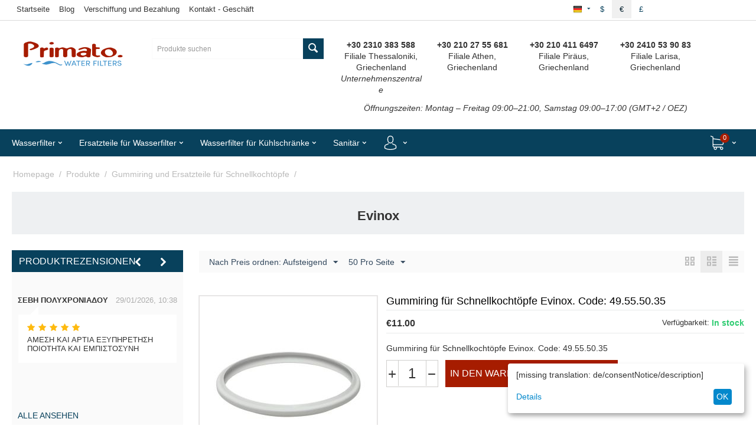

--- FILE ---
content_type: text/html; charset=utf-8
request_url: https://www.primato.gr/produkte/gummiring-und-ersatzteile-fur-schnellkochtopfe/evinox-de/
body_size: 32573
content:
<!DOCTYPE html>
<html 
    lang="de"
    dir="ltr"
    class=" "
>
<head>
<title>Evinox</title>
<base href="https://www.primato.gr/" />
<meta http-equiv="Content-Type" content="text/html; charset=utf-8" data-ca-mode="" />
<meta name="viewport" content="initial-scale=1.0, user-scalable=no, width=device-width" />

<meta name="description" content="Gummiring und Ersatzteile für Evinox" />
<meta name="keywords" content="Evinox" />
<meta name="format-detection" content="telephone=no">

            <link rel="canonical" href="https://www.primato.gr/produkte/gummiring-und-ersatzteile-fur-schnellkochtopfe/evinox-de/" />
            
    <link title="Greek" dir="ltr" type="text/html" rel="alternate" hreflang="x-default" href="https://www.primato.gr/proionta/lastixa-gia-xitres/evinox/" />
    <link title="Greek" dir="ltr" type="text/html" rel="alternate" hreflang="el" href="https://www.primato.gr/proionta/lastixa-gia-xitres/evinox/" />
    <link title="English" dir="ltr" type="text/html" rel="alternate" hreflang="en" href="https://www.primato.gr/products/pressure-cooker-parts-and-accessories/evinox-spare-parts/" />
    <link title="German" dir="ltr" type="text/html" rel="alternate" hreflang="de" href="https://www.primato.gr/produkte/gummiring-und-ersatzteile-fur-schnellkochtopfe/evinox-de/" />
    <link title="Spanish" dir="ltr" type="text/html" rel="alternate" hreflang="es" href="https://www.primato.gr/productos/repuestos-accesorios-para-ollas-de-presion/evinox-es/" />

                        <meta  property="og:title" content="Evinox" />
                                <meta  property="og:description" content="Gummiring und Ersatzteile für Evinox" />
                                <meta  property="og:url" content="https://www.primato.gr/produkte/gummiring-und-ersatzteile-fur-schnellkochtopfe/evinox-de/" />
                                <meta  property="og:image" content="https://www.primato.gr/images/detailed/1/evinox-xitra.jpg" />
                                <meta  property="og:image:width" content="180" />
                                <meta  property="og:image:height" content="50" />
                                <meta  property="og:image:alt" content="Evinox" />
                                <meta  property="og:type" content="website" />
                                <meta  property="og:site_name" content="Primato" />
                                <meta  property="og:locale" content="de_DE" />
                <meta name="twitter:card" content="summary" />
    <link rel="preconnect" href="https://ka-p.fontawesome.com">
<link rel="preconnect" href="https://kit.fontawesome.com">
<link rel="preconnect" href="https://policy.app.cookieinformation.com">
<link rel="preconnect" href="https://metrics.find.gr">
<link rel="preconnect" href="https://connect.facebook.net">
<link rel="preconnect" href="https://www.googletagmanager.com">
<link rel="preconnect" href="https://code.jquery.com">
<link rel="preconnect" href="https://skroutza.skroutz.gr">
<link rel="stylesheet" href="https://kit.fontawesome.com/fffdf8cc9b.css" crossorigin="anonymous">



    <link href="https://www.primato.gr/images/logos/4/favicon-primato.ico" rel="shortcut icon" type="image/jpeg" />

<link rel="preload" crossorigin="anonymous" as="font" href="//themes.googleusercontent.com/static/fonts/opensans/v8/uYKcPVoh6c5R0NpdEY5A-Q.woff" type="font/woff" />
<link type="text/css" rel="stylesheet" href="https://www.primato.gr/var/cache/misc/assets/design/themes/primato_theme/css/standalone.f3199e7a6c27edd7562e070ff9f0a2271767367824.css?1767367824" /><!-- Google Tag Manager -->
<script data-no-defer>(function(w,d,s,l,i){w[l]=w[l]||[];w[l].push({'gtm.start':
new Date().getTime(),event:'gtm.js'});var f=d.getElementsByTagName(s)[0],
j=d.createElement(s),dl=l!='dataLayer'?'&l='+l:'';j.async=true;j.src=
'https://www.googletagmanager.com/gtm.js?id='+i+dl;f.parentNode.insertBefore(j,f);
})(window,document,'script','dataLayer','GTM-52458KK');</script>
<!-- End Google Tag Manager -->
    <script 
        data-no-defer
        type="text/javascript"
        src="https://www.primato.gr/var/files/gdpr/klaro/config.js">
    </script>
    <script 
        data-no-defer
        data-klaro-config="klaroConfig"
        data-config="klaroConfig"
        type="text/javascript"
        src="https://www.primato.gr/js/addons/gdpr/lib/klaro.js">
    </script>
</head>

<body>
    <div id="tygh_settings" class="hidden" data-ca-current-location="https://www.primato.gr" data-ca-area="C" ></div>
    <!-- Google Tag Manager (noscript) -->
<noscript><iframe src="https://www.googletagmanager.com/ns.html?id=GTM-52458KK"
height="0" width="0" style="display:none;visibility:hidden"></iframe></noscript>
<!-- End Google Tag Manager (noscript) -->        
        <div class="ty-tygh  " data-ca-element="mainContainer" id="tygh_container">

        <div id="ajax_overlay" class="ty-ajax-overlay"></div>
<div id="ajax_loading_box" class="ty-ajax-loading-box"></div>
        <div class="cm-notification-container notification-container">
</div>
        <div class="ty-helper-container "
                    id="tygh_main_container">
                                             
<div class="tygh-top-panel clearfix">
                <div class="container-fluid  top-grid">
                                                
            <div class="row-fluid">                        <div class="span11  top-links-grid" >
                                    <div class="hidden-phone ty-float-left">
                    

        <div class="ty-text-links-wrapper">
        <span id="sw_text_links_657" class="ty-text-links-btn cm-combination visible-phone">
            <span class="ty-icon ty-icon-short-list" ></span>
            <span class="ty-icon ty-icon-down-micro ty-text-links-btn__arrow" ></span>
        </span>
    
        <ul id="text_links_657" class="ty-text-links  cm-popup-box ty-text-links_show_inline"><li class="ty-text-links__item ty-level-0  ty-text-links__item--inline"><a class="ty-text-links__a ty-text-links__a--level-0  ty-text-links__a--inline" href="/">Startseite</a></li><li class="ty-text-links__item ty-level-0  ty-text-links__item--inline"><a class="ty-text-links__a ty-text-links__a--level-0  ty-text-links__a--inline" href="https://www.primato.gr/unsere-nachrichten-de/">Blog</a></li><li class="ty-text-links__item ty-level-0  ty-text-links__item--inline"><a class="ty-text-links__a ty-text-links__a--level-0  ty-text-links__a--inline" href="https://www.primato.gr/versand-zahlungsmethoden/">Verschiffung und Bezahlung</a></li><li class="ty-text-links__item ty-level-0  ty-text-links__item--inline"><a class="ty-text-links__a ty-text-links__a--level-0  ty-text-links__a--inline" href="https://www.primato.gr/kontakt/">Kontakt - Geschäft</a></li></ul>

        </div>
    
                    </div>
                            </div>
                                                
                                    <div class="span2  top-links-grid hidden-phone hidden-desktop" >
                                    <div class="ty-dropdown-box  top-my-account ty-float-right ty-float-right">
        <div id="sw_dropdown_661" class="ty-dropdown-box__title cm-combination unlogged">
                                                        <a class="ty-account-info__title" href="https://www.primato.gr/profiles-update/">
                    <i class="ty-icon-moon-user"></i>
                    <span class="hidden-phone" >Mein Konto</span>
                    <i class="ty-icon-down-micro ty-account-info__user-arrow"></i>
                </a>
            
                        
        </div>
        <div id="dropdown_661" class="cm-popup-box ty-dropdown-box__content hidden">
            
<div id="account_info_661">
        <ul class="ty-account-info">
                                            <li class="ty-account-info__item ty-dropdown-box__item"><a class="ty-account-info__a underlined" href="https://www.primato.gr/index.php?dispatch=orders.search" rel="nofollow">Bestellungen</a></li>
                    

    </ul>

            <div class="ty-account-info__orders updates-wrapper track-orders" id="track_orders_block_661">
            <form action="https://www.primato.gr/" method="POST" class="cm-ajax cm-post cm-ajax-full-render" name="track_order_quick">
                <input type="hidden" name="result_ids" value="track_orders_block_*" />
                <input type="hidden" name="return_url" value="index.php?sl=de&amp;dispatch=categories.view&amp;category_id=140" />

                <div class="ty-account-info__orders-txt">Meine Bestellung(en). Wird an Ihre Email gesendet</div>

                <div class="ty-account-info__orders-input ty-control-group ty-input-append">
                    <label for="track_order_item661" class="cm-required hidden">Meine Bestellung(en). Wird an Ihre Email gesendet</label>
                    <input type="text" size="20" class="ty-input-text cm-hint" id="track_order_item661" name="track_data" value="ID Bestellung/E-Mail" />
                    <button title="Weiter" class="ty-btn-go" type="submit"><span class="ty-icon ty-icon-right-dir ty-btn-go__icon" ></span></button>
<input type="hidden" name="dispatch" value="orders.track_request" />
                                    </div>
            </form>
        <!--track_orders_block_661--></div>
    
    <div class="ty-account-info__buttons buttons-container">
                    <a href="https://www.primato.gr/auth-loginform/?return_url=index.php%3Fsl%3Dde%26dispatch%3Dcategories.view%26category_id%3D140"  data-ca-target-id="login_block661" class="cm-dialog-opener cm-dialog-auto-size ty-btn ty-btn__secondary" rel="nofollow">Anmelden</a><a href="https://www.primato.gr/profiles-add/" rel="nofollow" class="ty-btn ty-btn__primary">Registrieren</a>
                            <div  id="login_block661" class="hidden" title="Anmelden">
                    <div class="ty-login-popup">
                        

    <div id="popup661_login_popup_form_container">
            <form name="popup661_form" action="https://www.primato.gr/" method="post" class="cm-ajax cm-ajax-full-render">
                    <input type="hidden" name="result_ids" value="popup661_login_popup_form_container" />
            <input type="hidden" name="login_block_id" value="popup661" />
            <input type="hidden" name="quick_login" value="1" />
        
        <input type="hidden" name="return_url" value="index.php?sl=de&amp;dispatch=categories.view&amp;category_id=140" />
        <input type="hidden" name="redirect_url" value="index.php?sl=de&amp;dispatch=categories.view&amp;category_id=140" />

        
        <div class="ty-control-group">
            <label for="login_popup661" class="ty-login__filed-label ty-control-group__label cm-required cm-trim cm-email">E-Mail</label>
            <input type="text" id="login_popup661" name="user_login" size="30" value="" class="ty-login__input cm-focus" />
        </div>

        <div class="ty-control-group ty-password-forgot">
            <label for="psw_popup661" class="ty-login__filed-label ty-control-group__label ty-password-forgot__label cm-required">Passwort</label><a href="https://www.primato.gr/index.php?dispatch=auth.recover_password" class="ty-password-forgot__a"  tabindex="5">Passwort vergessen?</a>
            <input type="password" id="psw_popup661" name="password" size="30" value="" class="ty-login__input" maxlength="32" />
        </div>

                    
            <div class="ty-login-reglink ty-center">
                <a class="ty-login-reglink__a" href="https://www.primato.gr/profiles-add/" rel="nofollow">Neues Benuzterkonto registrieren</a>
            </div>
        
        
        
                    <div class="buttons-container clearfix">
                <div class="ty-float-right">
                        
     <button  class="ty-btn__login ty-btn__secondary ty-btn" type="submit" name="dispatch[auth.login]" >Anmelden</button>

                </div>
                <div class="ty-login__remember-me">
                    <label for="remember_me_popup661" class="ty-login__remember-me-label"><input class="checkbox" type="checkbox" name="remember_me" id="remember_me_popup661" value="Y" />Angemeldet bleiben</label>
                </div>
            </div>
        
    </form>

    <!--popup661_login_popup_form_container--></div>
                    </div>
                </div>
                        </div>
<!--account_info_661--></div>

        </div>
    </div>
                            </div>
                                                
                                    <div class="span3  top-links-grid ty-top-grid_float hidden-phone" >
                                    <div class="top-currencies ty-float-right">
                <div id="currencies_8">
                <div class="ty-currencies hidden-phone hidden-tablet">
                                        <a href="https://www.primato.gr/produkte/gummiring-und-ersatzteile-fur-schnellkochtopfe/evinox-de/?currency=USD" rel="nofollow" class="ty-currencies__item ">$</a>
                            <a href="https://www.primato.gr/produkte/gummiring-und-ersatzteile-fur-schnellkochtopfe/evinox-de/?currency=EUR" rel="nofollow" class="ty-currencies__item ty-currencies__active">€</a>
                            <a href="https://www.primato.gr/produkte/gummiring-und-ersatzteile-fur-schnellkochtopfe/evinox-de/?currency=GBP" rel="nofollow" class="ty-currencies__item ">£</a>
                    </div>
        <div class="visible-phone visible-tablet ty-select-wrapper"><a class="ty-select-block__a cm-combination " data-ca-toggle="dropdown" id="sw_select_EUR_wrap_currency_697cecf592e3d">
                <span class="ty-select-block__a-item "> (€)</span>
        <span class="ty-icon ty-icon-down-micro ty-select-block__arrow" ></span>
    </a>

    <div id="select_EUR_wrap_currency_697cecf592e3d" class="ty-select-block cm-popup-box hidden">
        <ul class="cm-select-list ty-select-block__list ty-flags">
                            <li class="ty-select-block__list-item">
                    <a rel="nofollow" href="https://www.primato.gr/produkte/gummiring-und-ersatzteile-fur-schnellkochtopfe/evinox-de/?currency=USD" class="ty-select-block__list-a   "  data-ca-name="USD"
                                                  data-ca-list-item-symbol="$"
                                           >
                                         ($)                    </a>
                </li>
                            <li class="ty-select-block__list-item">
                    <a rel="nofollow" href="https://www.primato.gr/produkte/gummiring-und-ersatzteile-fur-schnellkochtopfe/evinox-de/?currency=EUR" class="ty-select-block__list-a is-active  "  data-ca-name="EUR"
                                                  data-ca-list-item-symbol="€"
                                           >
                                         (€)                    </a>
                </li>
                            <li class="ty-select-block__list-item">
                    <a rel="nofollow" href="https://www.primato.gr/produkte/gummiring-und-ersatzteile-fur-schnellkochtopfe/evinox-de/?currency=GBP" class="ty-select-block__list-a   "  data-ca-name="GBP"
                                                  data-ca-list-item-symbol="£"
                                           >
                                         (£)                    </a>
                </li>
                    </ul>
    </div>
</div>
    <!--currencies_8--></div>

                    </div><div class="top-languages ty-float-right">
                <div id="languages_7">
                                            <div class="ty-select-wrapper ty-languages__icon-link"><a class="ty-select-block__a cm-combination " data-ca-toggle="dropdown" id="sw_select_de_wrap_language_697cecf5930fb">
                    <span class="ty-icon ty-flag ty-select-block__a-flag ty-flag-de" ></span>
                <span class="ty-select-block__a-item hidden-phone hidden-tablet"></span>
        <span class="ty-icon ty-icon-down-micro ty-select-block__arrow" ></span>
    </a>

    <div id="select_de_wrap_language_697cecf5930fb" class="ty-select-block cm-popup-box hidden">
        <ul class="cm-select-list ty-select-block__list ty-flags">
                            <li class="ty-select-block__list-item">
                    <a rel="nofollow" href="https://www.primato.gr/proionta/lastixa-gia-xitres/evinox/" class="ty-select-block__list-a   " data-ca-country-code="gr" data-ca-name="el"
                                           >
                                            <span class="ty-icon ty-flag ty-flag-gr" ></span>
                                                            </a>
                </li>
                            <li class="ty-select-block__list-item">
                    <a rel="nofollow" href="https://www.primato.gr/products/pressure-cooker-parts-and-accessories/evinox-spare-parts/" class="ty-select-block__list-a   " data-ca-country-code="us" data-ca-name="en"
                                           >
                                            <span class="ty-icon ty-flag ty-flag-us" ></span>
                                                            </a>
                </li>
                            <li class="ty-select-block__list-item">
                    <a rel="nofollow" href="https://www.primato.gr/produkte/gummiring-und-ersatzteile-fur-schnellkochtopfe/evinox-de/" class="ty-select-block__list-a is-active  " data-ca-country-code="de" data-ca-name="de"
                                           >
                                            <span class="ty-icon ty-flag ty-flag-de" ></span>
                                                            </a>
                </li>
                            <li class="ty-select-block__list-item">
                    <a rel="nofollow" href="https://www.primato.gr/productos/repuestos-accesorios-para-ollas-de-presion/evinox-es/" class="ty-select-block__list-a   " data-ca-country-code="es" data-ca-name="es"
                                           >
                                            <span class="ty-icon ty-flag ty-flag-es" ></span>
                                                            </a>
                </li>
                    </ul>
    </div>
</div>
    <!--languages_7--></div>

                    </div>
                            </div>
        </div>                                        
    
        </div>
    

</div>

<div class="tygh-header clearfix">
                <div class="container-fluid  header-grid">
                                                
            <div class="row-fluid">                        <div class="span3  top-logo-grid" >
                                    <div class="text-center ">
                <div class="ty-wysiwyg-content"  data-ca-live-editor-object-id="0" data-ca-live-editor-object-type=""><p><a href="https://www.primato.gr/" title="Primato" alt="Primato"><i class="fa-kit-duotone fa-primato-logo-duotone fa-4x" style="--fa-primary-color: #a61c00; --fa-secondary-color: #3e92cc; --fa-secondary-opacity: 1;"></i></a></p></div>
                    </div>
                            </div>
                                                
                                    <div class="span4  hidden-phone" >
                                    <div class="top-search ">
                <div class="ty-search-block">
    <form action="https://www.primato.gr/" name="search_form" method="get">
        <input type="hidden" name="match" value="all" />
        <input type="hidden" name="subcats" value="Y" />
        <input type="hidden" name="pcode_from_q" value="Y" />
        <input type="hidden" name="pshort" value="Y" />
        <input type="hidden" name="pfull" value="Y" />
        <input type="hidden" name="pname" value="Y" />
        <input type="hidden" name="pkeywords" value="Y" />
        <input type="hidden" name="search_performed" value="Y" />

        

        <input type="text" name="q" value="" id="search_input" title="Produkte suchen" class="ty-search-block__input cm-hint" /><button title="Suche" class="ty-search-magnifier" type="submit"><span class="ty-icon ty-icon-search" ></span></button>
<input type="hidden" name="dispatch" value="products.search" />

        
    </form>
</div>

                    </div>
                            </div>
                                                
                                    <div class="span8  ty-cr-content-grid" >
                                    <div class="hidden-phone ">
                <div class="ty-wysiwyg-content"  data-ca-live-editor-object-id="0" data-ca-live-editor-object-type=""><div class="span16">
    <div class="span4 text-center">
        <p>
            <strong>+30 2310 383 588</strong>
            <br>
            Filiale Thessaloniki, Griechenland <br>
            <em>Unternehmenszentrale</em>
        </p>
    </div>
    <div class="span4 text-center">
        <p>
            <strong>+30 210 27 55 681</strong>
            <br>
            Filiale Athen, Griechenland
        </p>
    </div>
    <div class="span4 text-center">
        <p>
            <strong>+30 210 411 6497</strong>
            <br>
            Filiale Piräus, Griechenland
        </p>
    </div>
    <div class="span4 text-center">
        <p>
            <strong>+30 2410 53 90 83</strong>
            <br>
            Filiale Larisa, Griechenland
        </p>
    </div>
</div>
<div class="span16 text-center">
    <p>
        <em>Öffnungszeiten: Montag – Freitag 09:00–21:00, Samstag 09:00–17:00 (GMT+2 / OEZ)</em>
    </p>
</div>
</div>
                    </div>
                            </div>
        </div>                                        
                                        
                                        
                                        
            <div class="row-fluid">                        <div class="span16  top-menu-grid" >
                                    <div class="ath_mega-menu__main-container mm_open_view_full_tree_on_mobile " id="MegaMenu_Main_287"><div class="ath_mega-menu__main-container__full_width_bg"></div><div class="ath_mega-menu__mobile-opener"><div id="ath_mm__mob_logo" class="ath_mm__mob-log" style="display: none;"></div><div class="ath_mega-menu__mobile-opener__l1 ath_mega-menu__mobile-opener__l1--openbtn"><a class="ty-menu__item-link" id="MegaMenuOpenBtn_287"><span class="ath_mega-menu__l1__link__svg-icon"><svg xmlns="http://www.w3.org/2000/svg" viewBox="-230 229.5 18 22.5"><path d="M-230 233.8c0-.6.4-1 1-1h16c.5 0 1 .4 1 1s-.4 1-1 1h-16c-.6-.1-1-.5-1-1zm0 6c0-.6.4-1 1-1h16c.5 0 1 .4 1 1s-.4 1-1 1h-16c-.6-.1-1-.5-1-1zm0 6c0-.6.4-1 1-1h16c.5 0 1 .4 1 1s-.4 1-1 1h-16c-.6-.1-1-.5-1-1z"/></svg></span><span>Menü</span></a></div><div class="ty-dropdown-box--mm ath_mega-menu__mobile-opener__l1 ath_mega-menu__mobile-opener__l1--search"><div id="sw_dropdown_287__217" class="ty-dropdown-box__title-mm cm-combination"><a  class="ath_mega-menu__l1_mob__link"><span class="ath_mega-menu__l1_mob__link__svg-icon ath_mega-menu__l1__link__ico ath_mega-menu__l1__link__ico--default"><svg xmlns="http://www.w3.org/2000/svg" viewBox="0 0 451 451"><path d="M447.05 428l-109.6-109.6c29.4-33.8 47.2-77.9 47.2-126.1C384.65 86.2 298.35 0 192.35 0 86.25 0 .05 86.3.05 192.3s86.3 192.3 192.3 192.3c48.2 0 92.3-17.8 126.1-47.2L428.05 447c2.6 2.6 6.1 4 9.5 4s6.9-1.3 9.5-4c5.2-5.2 5.2-13.8 0-19zM26.95 192.3c0-91.2 74.2-165.3 165.3-165.3 91.2 0 165.3 74.2 165.3 165.3s-74.1 165.4-165.3 165.4c-91.1 0-165.3-74.2-165.3-165.4z"/></svg></span><span class="ath_mega-menu__name__link th_visible-phone th_mm_l1_mob__name">Suche</span></a></div><div id="dropdown_287__217" class="cm-popup-box ty-dropdown-box__content ty-dropdown-box__content--mm hidden"><div class="ty-search-block">
    <form action="https://www.primato.gr/" name="search_form" method="get">
        <input type="hidden" name="match" value="all" />
        <input type="hidden" name="subcats" value="Y" />
        <input type="hidden" name="pcode_from_q" value="Y" />
        <input type="hidden" name="pshort" value="Y" />
        <input type="hidden" name="pfull" value="Y" />
        <input type="hidden" name="pname" value="Y" />
        <input type="hidden" name="pkeywords" value="Y" />
        <input type="hidden" name="search_performed" value="Y" />

        

        <input type="text" name="q" value="" id="search_input653" title="Produkte suchen" class="ty-search-block__input cm-hint" /><button title="Suche" class="ty-search-magnifier" type="submit"><span class="ty-icon ty-icon-search" ></span></button>
<input type="hidden" name="dispatch" value="products.search" />

        
    </form>
</div>
</div><!-- Inline script moved to the bottom of the page --></div><div class="ty-dropdown-box--mm ath_mega-menu__mobile-opener__l1 ath_mega-menu__mobile-opener__l1--profile"><div id="sw_dropdown_287__221" class="ty-dropdown-box__title-mm cm-combination"><a  class="ath_mega-menu__l1_mob__link"><span class="ath_mega-menu__l1_mob__link__svg-icon ath_mega-menu__l1__link__ico ath_mega-menu__l1__link__ico--default"><svg xmlns="http://www.w3.org/2000/svg" viewBox="0 0 482.9 482.9"><path d="M239.7 260.2h3.2c29.3-.5 53-10.8 70.5-30.5 38.5-43.4 32.1-117.8 31.4-124.9-2.5-53.3-27.7-78.8-48.5-90.7C280.8 5.2 262.7.4 242.5 0H240.8c-11.1 0-32.9 1.8-53.8 13.7-21 11.9-46.6 37.4-49.1 91.1-.7 7.1-7.1 81.5 31.4 124.9 17.4 19.7 41.1 30 70.4 30.5zm-75.1-152.9c0-.3.1-.6.1-.8 3.3-71.7 54.2-79.4 76-79.4H241.9c27 .6 72.9 11.6 76 79.4 0 .3 0 .6.1.8.1.7 7.1 68.7-24.7 104.5-12.6 14.2-29.4 21.2-51.5 21.4h-1c-22-.2-38.9-7.2-51.4-21.4-31.7-35.6-24.9-103.9-24.8-104.5z"/><path d="M446.8 383.6v-.3c0-.8-.1-1.6-.1-2.5-.6-19.8-1.9-66.1-45.3-80.9-.3-.1-.7-.2-1-.3-45.1-11.5-82.6-37.5-83-37.8-6.1-4.3-14.5-2.8-18.8 3.3-4.3 6.1-2.8 14.5 3.3 18.8 1.7 1.2 41.5 28.9 91.3 41.7 23.3 8.3 25.9 33.2 26.6 56 0 .9 0 1.7.1 2.5.1 9-.5 22.9-2.1 30.9-16.2 9.2-79.7 41-176.3 41-96.2 0-160.1-31.9-176.4-41.1-1.6-8-2.3-21.9-2.1-30.9 0-.8.1-1.6.1-2.5.7-22.8 3.3-47.7 26.6-56 49.8-12.8 89.6-40.6 91.3-41.7 6.1-4.3 7.6-12.7 3.3-18.8-4.3-6.1-12.7-7.6-18.8-3.3-.4.3-37.7 26.3-83 37.8-.4.1-.7.2-1 .3-43.4 14.9-44.7 61.2-45.3 80.9 0 .9 0 1.7-.1 2.5v.3c-.1 5.2-.2 31.9 5.1 45.3 1 2.6 2.8 4.8 5.2 6.3 3 2 74.9 47.8 195.2 47.8s192.2-45.9 195.2-47.8c2.3-1.5 4.2-3.7 5.2-6.3 5-13.3 4.9-40 4.8-45.2z"/></svg></span><span class="ath_mega-menu__name__link th_visible-phone th_mm_l1_mob__name">Mein Konto</span></a></div><div id="dropdown_287__221" class="cm-popup-box ty-dropdown-box__content ty-dropdown-box__content--mm hidden"><div class="ath_mega-menu__dd-wrapper-l1_mob ath_mega-menu__dd-wrapper-l1_mob--list ath_mega-menu__dd-wrapper-l1_mob--account"><div id="ath_mega-men_acc_location__l1_mob"></div></div>
</div></div><div class="ty-dropdown-box--mm ath_mega-menu__mobile-opener__l1 ath_mega-menu__mobile-opener__l1--cart ty-dropdown-box--mm--right"><div id="sw_dropdown_287__216" class="ty-dropdown-box__title-mm cm-combination"><a  class="ath_mega-menu__l1_mob__link ath_mega-menu__have-count"><span class="ath_mega-menu__l1_mob__link__svg-icon ath_mega-menu__l1__link__ico ath_mega-menu__l1__link__ico--default"><svg xmlns="http://www.w3.org/2000/svg" viewBox="0 0 486.569 486.569"><path d="M146.069 320.369h268.1c30.4 0 55.2-24.8 55.2-55.2v-112.8-.4-.8c0-.2 0-.4-.1-.6 0-.2-.1-.5-.1-.7s-.1-.4-.1-.6c-.1-.2-.1-.4-.2-.7-.1-.2-.1-.4-.2-.6-.1-.2-.1-.4-.2-.6-.1-.2-.2-.4-.3-.7-.1-.2-.2-.4-.3-.5l-.3-.6c-.1-.2-.2-.3-.3-.5-.1-.2-.3-.4-.4-.6-.1-.2-.2-.3-.4-.5-.1-.2-.3-.3-.4-.5s-.3-.3-.4-.5-.3-.3-.4-.4l-.5-.5c-.2-.1-.3-.3-.5-.4-.2-.1-.4-.3-.6-.4-.2-.1-.3-.2-.5-.3s-.4-.2-.6-.4l-.6-.3-.6-.3-.6-.3c-.2-.1-.4-.1-.6-.2-.2-.1-.5-.2-.7-.2s-.4-.1-.5-.1c-.3-.1-.5-.1-.8-.1-.1 0-.2-.1-.4-.1l-339.8-46.9v-47.4c0-.5 0-1-.1-1.4 0-.1 0-.2-.1-.4 0-.3-.1-.6-.1-.9-.1-.3-.1-.5-.2-.8 0-.2-.1-.3-.1-.5l-.3-.9c0-.1-.1-.3-.1-.4-.1-.3-.2-.5-.4-.8-.1-.1-.1-.3-.2-.4-.1-.2-.2-.4-.4-.6-.1-.2-.2-.3-.3-.5s-.2-.3-.3-.5-.3-.4-.4-.6l-.3-.3-.6-.6-.3-.3c-.2-.2-.4-.4-.7-.6-.1-.1-.3-.2-.4-.3-.2-.2-.4-.3-.6-.5-.3-.2-.6-.4-.8-.5-.1-.1-.2-.1-.3-.2-.4-.2-.9-.4-1.3-.6l-73.7-31c-6.9-2.9-14.8.3-17.7 7.2s.3 14.8 7.2 17.7l65.4 27.6v295.8c0 28 21 51.2 48.1 54.7-4.9 8.2-7.8 17.8-7.8 28 0 30.1 24.5 54.5 54.5 54.5s54.5-24.5 54.5-54.5c0-10-2.7-19.5-7.5-27.5h121.4c-4.8 8.1-7.5 17.5-7.5 27.5 0 30.1 24.5 54.5 54.5 54.5s54.5-24.5 54.5-54.5-24.5-54.5-54.5-54.5h-255c-15.6 0-28.2-12.7-28.2-28.2v-36.6c8.2 4.8 17.9 7.6 28.2 7.6zm67.2 111.6c0 15.2-12.4 27.5-27.5 27.5s-27.5-12.4-27.5-27.5 12.4-27.5 27.5-27.5 27.5 12.3 27.5 27.5zm215.4 0c0 15.2-12.4 27.5-27.5 27.5s-27.5-12.4-27.5-27.5 12.4-27.5 27.5-27.5 27.5 12.3 27.5 27.5zm-14.5-138.6h-268.1c-15.6 0-28.2-12.7-28.2-28.2v-145.9l324.5 44.7v101.1c0 15.7-12.7 28.3-28.2 28.3z"/></svg></span><span class="ath_mega-menu__l1_mob__link__counter ath_mega-menu__l1__link__counter--base" id="cart_status_icon_287l1_mob216">0<!--cart_status_icon_287l1_mob216--></span><span class="ath_mega-menu__name__link th_visible-phone th_mm_l1_mob__name">Einkaufswagen</span></a></div><div id="dropdown_287__216" class="cm-popup-box ty-dropdown-box__content ty-dropdown-box__content--mm hidden"><div class="ath_mega-menu__dd-wrapper-l1_mob ath_mega-menu__dd-wrapper-l1_mob--list ath_mega-menu__dd-wrapper-l1_mob--account"><div id="cart_status_l1_mob2161776"><div class="cm-cart-content cm-cart-content-thumb cm-cart-content-delete"><div class="ty-cart-items"><div class="ty-cart-items__empty ty-center">Warenkorb ist leer</div></div><div class="cm-cart-buttons ty-cart-content__buttons buttons-container hidden"><div class="ty-float-left"><a href="https://www.primato.gr/checkout-cart/" rel="nofollow" class="ty-btn ty-btn__secondary">Warenkorb visualisieren</a></div><div class="ty-float-right"><a href="https://www.primato.gr/checkout-checkout/" rel="nofollow" class="ty-btn ty-btn__primary">Kasse (checkout)</a></div></div></div>
<!--cart_status_l1_mob2161776--></div></div></div></div></div><div class="ath_mega-menu-wrapper" id="MegaMenu_287"><ul class="ath_mega-menu ath_mega-menu--default"><li class="mm1 ath_mega-menu__l1 ath_mega-menu__l1--cat_column  ath_mega-menu__l1--drop-down-Y   cat_column "><a href="https://www.primato.gr/produkte/wasserfilter/" class="ath_mega-menu__l1__link"><span class="ath_mega-menu__name__link">Wasserfilter</span><i class="ty-icon-right-open ath_mega-menu-have-child--icon"></i></a><div class="ath_mega-menu__dd-wrapper-l2 ath_mega-menu__dd-wrapper-l2--columns"><div class="ath_mega-menu__back">Wasserfilter</div><ul class="ath_mega-menu__l2-items ath_mega-menu__l2-items--cat"><li class="mm2 ath_mega-menu__l2 ath_mega-menu__l2--category ath_mega-menu__l2--1   "><div class="ath_mega-menu__l2__wrapper"><div class="ath_mega-menu__l2__link--title__wrap"><a href="https://www.primato.gr/produkte/wasserfilter/auftisch-wasserfilter/" class="ath_mega-menu__l2__link">Auftisch Wasserfilter</a></div><a href="https://www.primato.gr/produkte/wasserfilter/auftisch-wasserfilter/" class="ath_mega-menu__full_tree__l2__img-link"><img src="https://www.primato.gr/images/thumbnails/300/250/detailed/1/filtra-nerou-ano-pagkou-300-250-menu.webp"  data-original-src="https://www.primato.gr/images/thumbnails/300/250/detailed/1/filtra-nerou-ano-pagkou-300-250-menu.webp" class="mm_l2_img mm_l2_img__158" alt="Auftisch Wasserfilter" title="Auftisch Wasserfilter"></a></div></li><li class="mm2 ath_mega-menu__l2 ath_mega-menu__l2--category ath_mega-menu__l2--1   "><div class="ath_mega-menu__l2__wrapper"><div class="ath_mega-menu__l2__link--title__wrap"><a href="https://www.primato.gr/produkte/wasserfilter/untertisch-wasserfilter/" class="ath_mega-menu__l2__link">Untertisch Wasserfilter</a></div><a href="https://www.primato.gr/produkte/wasserfilter/untertisch-wasserfilter/" class="ath_mega-menu__full_tree__l2__img-link"><img src="https://www.primato.gr/images/thumbnails/300/250/detailed/1/filtra-kato-pagkou-300-250-menu.webp"  data-original-src="https://www.primato.gr/images/thumbnails/300/250/detailed/1/filtra-kato-pagkou-300-250-menu.webp" class="mm_l2_img mm_l2_img__159" alt="Untertisch Wasserfilter" title="Untertisch Wasserfilter"></a></div></li><li class="mm2 ath_mega-menu__l2 ath_mega-menu__l2--category ath_mega-menu__l2--1   "><div class="ath_mega-menu__l2__wrapper"><div class="ath_mega-menu__l2__link--title__wrap"><a href="https://www.primato.gr/produkte/wasserfilter/umkehrosmose/" class="ath_mega-menu__l2__link">Umkehrosmose</a></div><a href="https://www.primato.gr/produkte/wasserfilter/umkehrosmose/" class="ath_mega-menu__full_tree__l2__img-link"><img src="https://www.primato.gr/images/thumbnails/300/250/detailed/1/USA6GB-RO-300x250.webp"  data-original-src="https://www.primato.gr/images/thumbnails/300/250/detailed/1/USA6GB-RO-300x250.webp" class="mm_l2_img mm_l2_img__161" alt="Umkehrosmose" title="Umkehrosmose"></a></div></li><li class="mm2 ath_mega-menu__l2 ath_mega-menu__l2--category ath_mega-menu__l2--1   "><div class="ath_mega-menu__l2__wrapper"><div class="ath_mega-menu__l2__link--title__wrap"><a href="https://www.primato.gr/produkte/wasserfilter/wasserfilter-fur-den-wasserhahn/" class="ath_mega-menu__l2__link">Wasserfilter für den Wasserhahn</a></div><a href="https://www.primato.gr/produkte/wasserfilter/wasserfilter-fur-den-wasserhahn/" class="ath_mega-menu__full_tree__l2__img-link"><img src="https://www.primato.gr/images/thumbnails/300/250/detailed/1/tap-water-filters-300-250-2024.webp"  data-original-src="https://www.primato.gr/images/thumbnails/300/250/detailed/1/tap-water-filters-300-250-2024.webp" class="mm_l2_img mm_l2_img__157" alt="Wasserfilter für den Wasserhahn" title="Wasserfilter für den Wasserhahn"></a></div></li><li class="mm2 ath_mega-menu__l2 ath_mega-menu__l2--category ath_mega-menu__l2--1   "><div class="ath_mega-menu__l2__wrapper"><div class="ath_mega-menu__l2__link--title__wrap"><a href="https://www.primato.gr/produkte/wasserfilter/wasserfilter-hausanschluss/" class="ath_mega-menu__l2__link">Wasserfilter Hausanschluss </a></div><a href="https://www.primato.gr/produkte/wasserfilter/wasserfilter-hausanschluss/" class="ath_mega-menu__full_tree__l2__img-link"><img src="https://www.primato.gr/images/thumbnails/300/250/detailed/1/whole-house-water-filter-primato-cel-10-12.jpg"  data-original-src="https://www.primato.gr/images/thumbnails/300/250/detailed/1/whole-house-water-filter-primato-cel-10-12.jpg" class="mm_l2_img mm_l2_img__160" alt="Φίλτρα νερού κεντρικής παροχής_category" title="Φίλτρα νερού κεντρικής παροχής_category"></a></div></li><li class="mm2 ath_mega-menu__l2 ath_mega-menu__l2--category ath_mega-menu__l2--1   "><div class="ath_mega-menu__l2__wrapper"><div class="ath_mega-menu__l2__link--title__wrap"><a href="https://www.primato.gr/produkte/wasserfilter/wasserfilterkannen/" class="ath_mega-menu__l2__link">Wasserfilterkannen</a></div><a href="https://www.primato.gr/produkte/wasserfilter/wasserfilterkannen/" class="ath_mega-menu__full_tree__l2__img-link"><img src="https://www.primato.gr/images/thumbnails/300/250/detailed/1/ecosoft-dewberry-fmvshaperexp.jpg"  data-original-src="https://www.primato.gr/images/thumbnails/300/250/detailed/1/ecosoft-dewberry-fmvshaperexp.jpg" class="mm_l2_img mm_l2_img__156" alt="Wasserfilterkannen" title="Wasserfilterkannen"></a></div></li><li class="mm2 ath_mega-menu__l2 ath_mega-menu__l2--category ath_mega-menu__l2--1   "><div class="ath_mega-menu__l2__wrapper"><div class="ath_mega-menu__l2__link--title__wrap"><a href="https://www.primato.gr/produkte/wasserfilter/waschmaschine-filter-und-kesselfilter/" class="ath_mega-menu__l2__link">Waschmaschine filter und Kesselfilter</a></div><a href="https://www.primato.gr/produkte/wasserfilter/waschmaschine-filter-und-kesselfilter/" class="ath_mega-menu__full_tree__l2__img-link"><img src="https://www.primato.gr/images/thumbnails/300/250/detailed/1/filtro-plintiriou-category-mini.jpg"  data-original-src="https://www.primato.gr/images/thumbnails/300/250/detailed/1/filtro-plintiriou-category-mini.jpg" class="mm_l2_img mm_l2_img__169" alt="Wasserfilter für die Waschmaschine - Primato" title="Wasserfilter für die Waschmaschine - Primato"></a></div></li><li class="mm2 ath_mega-menu__l2 ath_mega-menu__l2--category ath_mega-menu__l2--1   "><div class="ath_mega-menu__l2__wrapper"><div class="ath_mega-menu__l2__link--title__wrap"><a href="https://www.primato.gr/produkte/wasserfilter/duschfilter-badfilter/" class="ath_mega-menu__l2__link">Duschfilter - Badfilter</a></div><a href="https://www.primato.gr/produkte/wasserfilter/duschfilter-badfilter/" class="ath_mega-menu__full_tree__l2__img-link"><img src="https://www.primato.gr/images/thumbnails/300/250/detailed/1/shower-filters-300-250-2.webp"  data-original-src="https://www.primato.gr/images/thumbnails/300/250/detailed/1/shower-filters-300-250-2.webp" class="mm_l2_img mm_l2_img__163" alt="Duschfilter - Badfilter" title="Duschfilter - Badfilter"></a></div></li><li class="mm2 ath_mega-menu__l2 ath_mega-menu__l2--category ath_mega-menu__l2--1   "><div class="ath_mega-menu__l2__wrapper"><div class="ath_mega-menu__l2__link--title__wrap"><a href="https://www.primato.gr/produkte/wasserfilter/professionelle-wasserfilter/" class="ath_mega-menu__l2__link">Professionelle Wasserfilter</a></div><a href="https://www.primato.gr/produkte/wasserfilter/professionelle-wasserfilter/" class="ath_mega-menu__full_tree__l2__img-link"><img src="https://www.primato.gr/images/thumbnails/300/250/detailed/1/robust-1000.jpg"  data-original-src="https://www.primato.gr/images/thumbnails/300/250/detailed/1/robust-1000.jpg" class="mm_l2_img mm_l2_img__185" alt="Professionelle Wasserfilter" title="Professionelle Wasserfilter"></a></div></li><li class="mm2 ath_mega-menu__l2 ath_mega-menu__l2--category ath_mega-menu__l2--1   "><div class="ath_mega-menu__l2__wrapper"><div class="ath_mega-menu__l2__link--title__wrap"><a href="https://www.primato.gr/produkte/wasserfilter/kuhler-mit-wasserfiltern/" class="ath_mega-menu__l2__link">Kühler mit Wasserfiltern</a></div><a href="https://www.primato.gr/produkte/wasserfilter/kuhler-mit-wasserfiltern/" class="ath_mega-menu__full_tree__l2__img-link"><img src="https://www.primato.gr/images/thumbnails/300/250/detailed/2/water-dispensers.webp"  data-original-src="https://www.primato.gr/images/thumbnails/300/250/detailed/2/water-dispensers.webp" class="mm_l2_img mm_l2_img__216" alt="Kühler mit Wasserfiltern" title="Kühler mit Wasserfiltern"></a></div></li><li class="mm2 ath_mega-menu__l2 ath_mega-menu__l2--category ath_mega-menu__l2--1   "><div class="ath_mega-menu__l2__wrapper"><div class="ath_mega-menu__l2__link--title__wrap"><a href="https://www.primato.gr/produkte/wasserfilter/wasserentharter/" class="ath_mega-menu__l2__link">Wasserenthärter</a></div><a href="https://www.primato.gr/produkte/wasserfilter/wasserentharter/" class="ath_mega-menu__full_tree__l2__img-link"><img src="https://www.primato.gr/images/thumbnails/300/250/detailed/2/fu-1252ce.jpg"  data-original-src="https://www.primato.gr/images/thumbnails/300/250/detailed/2/fu-1252ce.jpg" class="mm_l2_img mm_l2_img__218" alt="Wasserenthärter und Entsalzung" title="Wasserenthärter und Entsalzung"></a></div></li><li class="mm2 ath_mega-menu__l2 ath_mega-menu__l2--category ath_mega-menu__l2--1   "><div class="ath_mega-menu__l2__wrapper"><div class="ath_mega-menu__l2__link--title__wrap"><a href="https://www.primato.gr/produkte/wasserfilter/desinfektion-von-wasser/" class="ath_mega-menu__l2__link">Desinfektion von Wasser</a></div><a href="https://www.primato.gr/produkte/wasserfilter/desinfektion-von-wasser/" class="ath_mega-menu__full_tree__l2__img-link"><img src="https://www.primato.gr/images/thumbnails/300/250/detailed/2/apolimansi-nerou-me-UV-light.jpg"  data-original-src="https://www.primato.gr/images/thumbnails/300/250/detailed/2/apolimansi-nerou-me-UV-light.jpg" class="mm_l2_img mm_l2_img__220" alt="UV-Lampen" title="UV-Lampen"></a></div></li><li class="mm2 ath_mega-menu__l2 ath_mega-menu__l2--category ath_mega-menu__l2--1   "><div class="ath_mega-menu__l2__wrapper"><div class="ath_mega-menu__l2__link--title__wrap"><a href="https://www.primato.gr/produkte/wasserfilter/hergestellt-in-den-usa-de/" class="ath_mega-menu__l2__link">Wasserfilter hergestellt in den USA</a></div><a href="https://www.primato.gr/produkte/wasserfilter/hergestellt-in-den-usa-de/" class="ath_mega-menu__full_tree__l2__img-link"><img src="https://www.primato.gr/images/thumbnails/300/250/detailed/3/cfci-logo-low.jpg"  data-original-src="https://www.primato.gr/images/thumbnails/300/250/detailed/3/cfci-logo-low.jpg" class="mm_l2_img mm_l2_img__243" alt="Wasserfilter Hergestellt in den USA" title="Wasserfilter Hergestellt in den USA"></a></div></li><li class="mm2 ath_mega-menu__l2 ath_mega-menu__l2--category ath_mega-menu__l2--1   "><div class="ath_mega-menu__l2__wrapper"><div class="ath_mega-menu__l2__link--title__wrap"><a href="https://www.primato.gr/produkte/wasserfilter/heavy-duty-de/" class="ath_mega-menu__l2__link">Wasserfilter HEAVY DUTY</a></div><a href="https://www.primato.gr/produkte/wasserfilter/heavy-duty-de/" class="ath_mega-menu__full_tree__l2__img-link"><img src="https://www.primato.gr/images/thumbnails/300/250/detailed/4/primato-big-blue-water-filter-10.jpg"  data-original-src="https://www.primato.gr/images/thumbnails/300/250/detailed/4/primato-big-blue-water-filter-10.jpg" class="mm_l2_img mm_l2_img__244" alt="Φίλτρα νερού JEAVY DUTY" title="Φίλτρα νερού JEAVY DUTY"></a></div></li><li class="mm2 ath_mega-menu__l2 ath_mega-menu__l2--category ath_mega-menu__l2--1   "><div class="ath_mega-menu__l2__wrapper"><div class="ath_mega-menu__l2__link--title__wrap"><a href="https://www.primato.gr/produkte/wasserfilter/pagouria-de/" class="ath_mega-menu__l2__link">LifeStraw® GO Wasserfilterüberlebensflaschen</a></div><a href="https://www.primato.gr/produkte/wasserfilter/pagouria-de/" class="ath_mega-menu__full_tree__l2__img-link"><img src="https://www.primato.gr/images/thumbnails/300/250/detailed/4/lifestraw-category-mini2.jpg"  data-original-src="https://www.primato.gr/images/thumbnails/300/250/detailed/4/lifestraw-category-mini2.jpg" class="mm_l2_img mm_l2_img__265" alt="Παγούρια επιβίωσης LIFESTRAW®" title="Παγούρια επιβίωσης LIFESTRAW®"></a></div></li><li class="mm2 ath_mega-menu__l2 ath_mega-menu__l2--category ath_mega-menu__l2--1   "><div class="ath_mega-menu__l2__wrapper"><div class="ath_mega-menu__l2__link--title__wrap"><a href="https://www.primato.gr/produkte/wasserfilter/fur-boote/" class="ath_mega-menu__l2__link">Wasserfilter für Boote</a></div><a href="https://www.primato.gr/produkte/wasserfilter/fur-boote/" class="ath_mega-menu__full_tree__l2__img-link"><img src="https://www.primato.gr/images/thumbnails/300/250/detailed/4/boat-water-filters.webp"  data-original-src="https://www.primato.gr/images/thumbnails/300/250/detailed/4/boat-water-filters.webp" class="mm_l2_img mm_l2_img__268" alt="Wasserfilter für Boote" title="Wasserfilter für Boote"></a></div></li><li class="mm2 ath_mega-menu__l2 ath_mega-menu__l2--category ath_mega-menu__l2--1   ath_mega-menu__l2--no-img"><div class="ath_mega-menu__l2__wrapper"><div class="ath_mega-menu__l2__link--title__wrap"><a href="https://www.primato.gr/produkte/wasserfilter/" class="ath_mega-menu__l2__link">Wasserfilter - Alle Kategorien</a></div></div></li></ul></div></li><li class="mm1 ath_mega-menu__l1 ath_mega-menu__l1--cat_column  ath_mega-menu__l1--drop-down-Y   cat_column "><a href="https://www.primato.gr/produkte/ersatzteile-fur-wasserfilter/" class="ath_mega-menu__l1__link"><span class="ath_mega-menu__name__link">Ersatzteile für Wasserfilter</span><i class="ty-icon-right-open ath_mega-menu-have-child--icon"></i></a><div class="ath_mega-menu__dd-wrapper-l2 ath_mega-menu__dd-wrapper-l2--columns"><div class="ath_mega-menu__back">Ersatzteile für Wasserfilter</div><ul class="ath_mega-menu__l2-items ath_mega-menu__l2-items--cat"><li class="mm2 ath_mega-menu__l2 ath_mega-menu__l2--category ath_mega-menu__l2--1   "><div class="ath_mega-menu__l2__wrapper"><div class="ath_mega-menu__l2__link--title__wrap"><a href="https://www.primato.gr/produkte/ersatzteile-fur-wasserfilter/aktivkohlefilter/" class="ath_mega-menu__l2__link">Aktivkohlefilter</a></div><a href="https://www.primato.gr/produkte/ersatzteile-fur-wasserfilter/aktivkohlefilter/" class="ath_mega-menu__full_tree__l2__img-link"><img src="https://www.primato.gr/images/thumbnails/300/250/detailed/1/filtra-energou-anthraka-300-250-menu.webp"  data-original-src="https://www.primato.gr/images/thumbnails/300/250/detailed/1/filtra-energou-anthraka-300-250-menu.webp" class="mm_l2_img mm_l2_img__148" alt="Aktivkohlefilter" title="Aktivkohlefilter"></a></div></li><li class="mm2 ath_mega-menu__l2 ath_mega-menu__l2--category ath_mega-menu__l2--1   "><div class="ath_mega-menu__l2__wrapper"><div class="ath_mega-menu__l2__link--title__wrap"><a href="https://www.primato.gr/produkte/ersatzteile-fur-wasserfilter/ersatzteile-fur-die-zentrale-versorgung/" class="ath_mega-menu__l2__link">Ersatzteile für die zentrale Versorgung</a></div><a href="https://www.primato.gr/produkte/ersatzteile-fur-wasserfilter/ersatzteile-fur-die-zentrale-versorgung/" class="ath_mega-menu__full_tree__l2__img-link"><img src="https://www.primato.gr/images/thumbnails/300/250/detailed/1/filtra-kentrikis-parohis-300-250-menu.webp"  data-original-src="https://www.primato.gr/images/thumbnails/300/250/detailed/1/filtra-kentrikis-parohis-300-250-menu.webp" class="mm_l2_img mm_l2_img__147" alt="Ersatzteile für die zentrale Versorgung" title="Ersatzteile für die zentrale Versorgung"></a></div></li><li class="mm2 ath_mega-menu__l2 ath_mega-menu__l2--category ath_mega-menu__l2--1   "><div class="ath_mega-menu__l2__wrapper"><div class="ath_mega-menu__l2__link--title__wrap"><a href="https://www.primato.gr/produkte/ersatzteile-fur-wasserfilter/leitungswasserfilter/" class="ath_mega-menu__l2__link">Leitungswasserfilter</a></div><a href="https://www.primato.gr/produkte/ersatzteile-fur-wasserfilter/leitungswasserfilter/" class="ath_mega-menu__full_tree__l2__img-link"><img src="https://www.primato.gr/images/thumbnails/300/250/detailed/1/antallaktika-filtra-nerou-vrisis-300-250-menu.webp"  data-original-src="https://www.primato.gr/images/thumbnails/300/250/detailed/1/antallaktika-filtra-nerou-vrisis-300-250-menu.webp" class="mm_l2_img mm_l2_img__150" alt="Leitungswasserfilter" title="Leitungswasserfilter"></a></div></li><li class="mm2 ath_mega-menu__l2 ath_mega-menu__l2--category ath_mega-menu__l2--1   "><div class="ath_mega-menu__l2__wrapper"><div class="ath_mega-menu__l2__link--title__wrap"><a href="https://www.primato.gr/produkte/ersatzteile-fur-wasserfilter/filter-fur-salze/" class="ath_mega-menu__l2__link">Filter für Salze</a></div><a href="https://www.primato.gr/produkte/ersatzteile-fur-wasserfilter/filter-fur-salze/" class="ath_mega-menu__full_tree__l2__img-link"><img src="https://www.primato.gr/images/thumbnails/300/250/detailed/1/filtra-meiosis-alaton-300-250-menu.webp"  data-original-src="https://www.primato.gr/images/thumbnails/300/250/detailed/1/filtra-meiosis-alaton-300-250-menu.webp" class="mm_l2_img mm_l2_img__164" alt="Filter für Salze" title="Filter für Salze"></a></div></li><li class="mm2 ath_mega-menu__l2 ath_mega-menu__l2--category ath_mega-menu__l2--1   "><div class="ath_mega-menu__l2__wrapper"><div class="ath_mega-menu__l2__link--title__wrap"><a href="https://www.primato.gr/produkte/ersatzteile-fur-wasserfilter/wasserhahne-fur-wasserfilter/" class="ath_mega-menu__l2__link">Wasserhähne für Wasserfilter</a></div><a href="https://www.primato.gr/produkte/ersatzteile-fur-wasserfilter/wasserhahne-fur-wasserfilter/" class="ath_mega-menu__full_tree__l2__img-link"><img src="https://www.primato.gr/images/thumbnails/300/250/detailed/2/vrises-gia-filtra-nerou.webp"  data-original-src="https://www.primato.gr/images/thumbnails/300/250/detailed/2/vrises-gia-filtra-nerou.webp" class="mm_l2_img mm_l2_img__215" alt="Wasserhähne für Wasserfilter" title="Wasserhähne für Wasserfilter"></a></div></li><li class="mm2 ath_mega-menu__l2 ath_mega-menu__l2--category ath_mega-menu__l2--1   "><div class="ath_mega-menu__l2__wrapper"><div class="ath_mega-menu__l2__link--title__wrap"><a href="https://www.primato.gr/produkte/ersatzteile-fur-wasserfilter/wasserfilter-zubehor/" class="ath_mega-menu__l2__link">Wasserfilter Zubehör</a></div><a href="https://www.primato.gr/produkte/ersatzteile-fur-wasserfilter/wasserfilter-zubehor/" class="ath_mega-menu__full_tree__l2__img-link"><img src="https://www.primato.gr/images/thumbnails/300/250/detailed/1/eksartimata-filtwn-nerou.webp"  data-original-src="https://www.primato.gr/images/thumbnails/300/250/detailed/1/eksartimata-filtwn-nerou.webp" class="mm_l2_img mm_l2_img__171" alt="Wasserfilter Zubehör" title="Wasserfilter Zubehör"></a></div></li><li class="mm2 ath_mega-menu__l2 ath_mega-menu__l2--category ath_mega-menu__l2--1   "><div class="ath_mega-menu__l2__wrapper"><div class="ath_mega-menu__l2__link--title__wrap"><a href="https://www.primato.gr/produkte/ersatzteile-fur-wasserfilter/wasser-messgerate/" class="ath_mega-menu__l2__link">Wasser Messgeräte</a></div><a href="https://www.primato.gr/produkte/ersatzteile-fur-wasserfilter/wasser-messgerate/" class="ath_mega-menu__full_tree__l2__img-link"><img src="https://www.primato.gr/images/thumbnails/300/250/detailed/2/organa-metrisis-nerou.webp"  data-original-src="https://www.primato.gr/images/thumbnails/300/250/detailed/2/organa-metrisis-nerou.webp" class="mm_l2_img mm_l2_img__231" alt="Wasser Messgeräte" title="Wasser Messgeräte"></a></div></li><li class="mm2 ath_mega-menu__l2 ath_mega-menu__l2--category ath_mega-menu__l2--1   "><div class="ath_mega-menu__l2__wrapper"><div class="ath_mega-menu__l2__link--title__wrap"><a href="https://www.primato.gr/produkte/ersatzteile-fur-wasserfilter/wasserfilter-fur-kruge/" class="ath_mega-menu__l2__link">Wasserfilter für Krüge</a></div><a href="https://www.primato.gr/produkte/ersatzteile-fur-wasserfilter/wasserfilter-fur-kruge/" class="ath_mega-menu__full_tree__l2__img-link"><img src="https://www.primato.gr/images/thumbnails/300/250/detailed/3/filtra-nerou-gia-kanates.webp"  data-original-src="https://www.primato.gr/images/thumbnails/300/250/detailed/3/filtra-nerou-gia-kanates.webp" class="mm_l2_img mm_l2_img__149" alt="Wasserfilter für Krüge" title="Wasserfilter für Krüge"></a></div></li><li class="mm2 ath_mega-menu__l2 ath_mega-menu__l2--category ath_mega-menu__l2--1   "><div class="ath_mega-menu__l2__wrapper"><div class="ath_mega-menu__l2__link--title__wrap"><a href="https://www.primato.gr/produkte/ersatzteile-fur-wasserfilter/filter-fur-nitrat/" class="ath_mega-menu__l2__link">Filter für Nitrat</a></div><a href="https://www.primato.gr/produkte/ersatzteile-fur-wasserfilter/filter-fur-nitrat/" class="ath_mega-menu__full_tree__l2__img-link"><img src="https://www.primato.gr/images/thumbnails/300/250/detailed/1/filtra-meiosis-arsenikou-nitrikon-300-250-menu.webp"  data-original-src="https://www.primato.gr/images/thumbnails/300/250/detailed/1/filtra-meiosis-arsenikou-nitrikon-300-250-menu.webp" class="mm_l2_img mm_l2_img__173" alt="Filter für Nitrat" title="Filter für Nitrat"></a></div></li><li class="mm2 ath_mega-menu__l2 ath_mega-menu__l2--category ath_mega-menu__l2--1   "><div class="ath_mega-menu__l2__wrapper"><div class="ath_mega-menu__l2__link--title__wrap"><a href="https://www.primato.gr/produkte/ersatzteile-fur-wasserfilter/wasserpumpen/" class="ath_mega-menu__l2__link">Wasserpumpen</a></div><a href="https://www.primato.gr/produkte/ersatzteile-fur-wasserfilter/wasserpumpen/" class="ath_mega-menu__full_tree__l2__img-link"><img src="https://www.primato.gr/images/thumbnails/300/250/detailed/2/antlia-nerou-primato.webp"  data-original-src="https://www.primato.gr/images/thumbnails/300/250/detailed/2/antlia-nerou-primato.webp" class="mm_l2_img mm_l2_img__217" alt="Wasserpumpen" title="Wasserpumpen"></a></div></li><li class="mm2 ath_mega-menu__l2 ath_mega-menu__l2--category ath_mega-menu__l2--1   "><div class="ath_mega-menu__l2__wrapper"><div class="ath_mega-menu__l2__link--title__wrap"><a href="https://www.primato.gr/produkte/ersatzteile-fur-wasserfilter/quick-change-filter-de/" class="ath_mega-menu__l2__link">Quick Change Filter</a></div><a href="https://www.primato.gr/produkte/ersatzteile-fur-wasserfilter/quick-change-filter-de/" class="ath_mega-menu__full_tree__l2__img-link"><img src="https://www.primato.gr/images/thumbnails/300/250/detailed/2/antallaktika-quick-change.webp"  data-original-src="https://www.primato.gr/images/thumbnails/300/250/detailed/2/antallaktika-quick-change.webp" class="mm_l2_img mm_l2_img__233" alt="Quick Change Filter" title="Quick Change Filter"></a></div></li><li class="mm2 ath_mega-menu__l2 ath_mega-menu__l2--category ath_mega-menu__l2--1   "><div class="ath_mega-menu__l2__wrapper"><div class="ath_mega-menu__l2__link--title__wrap"><a href="https://www.primato.gr/produkte/ersatzteile-fur-wasserfilter/filter-zur-reduzierung-von-eisen-und-mangan/" class="ath_mega-menu__l2__link">Filter zur Reduzierung von Eisen und Mangan</a></div><a href="https://www.primato.gr/produkte/ersatzteile-fur-wasserfilter/filter-zur-reduzierung-von-eisen-und-mangan/" class="ath_mega-menu__full_tree__l2__img-link"><img src="https://www.primato.gr/images/thumbnails/300/250/detailed/2/filtra-meiosis-sidirou-magganiou-300-250-menu.webp"  data-original-src="https://www.primato.gr/images/thumbnails/300/250/detailed/2/filtra-meiosis-sidirou-magganiou-300-250-menu.webp" class="mm_l2_img mm_l2_img__230" alt="Filter zur Reduzierung von Eisen und Mangan" title="Filter zur Reduzierung von Eisen und Mangan"></a></div></li><li class="mm2 ath_mega-menu__l2 ath_mega-menu__l2--category ath_mega-menu__l2--1   "><div class="ath_mega-menu__l2__wrapper"><div class="ath_mega-menu__l2__link--title__wrap"><a href="https://www.primato.gr/produkte/ersatzteile-fur-wasserfilter/umkehrosmose-wasserfilter/" class="ath_mega-menu__l2__link">Umkehrosmose Wasserfilter </a></div><a href="https://www.primato.gr/produkte/ersatzteile-fur-wasserfilter/umkehrosmose-wasserfilter/" class="ath_mega-menu__full_tree__l2__img-link"><img src="https://www.primato.gr/images/thumbnails/300/250/detailed/3/antallaktika-filtra-antistrofi-osmosi_xe5u-dh.webp"  data-original-src="https://www.primato.gr/images/thumbnails/300/250/detailed/3/antallaktika-filtra-antistrofi-osmosi_xe5u-dh.webp" class="mm_l2_img mm_l2_img__234" alt="Umkehrosmose Wasserfilter" title="Umkehrosmose Wasserfilter"></a></div></li><li class="mm2 ath_mega-menu__l2 ath_mega-menu__l2--category ath_mega-menu__l2--1   ath_mega-menu__l2--no-img"><div class="ath_mega-menu__l2__wrapper"><div class="ath_mega-menu__l2__link--title__wrap"><a href="https://www.primato.gr/produkte/ersatzteile-fur-wasserfilter/" class="ath_mega-menu__l2__link">Alle Ersatzteile und Kartusche</a></div></div></li></ul></div></li><li class="mm1 ath_mega-menu__l1 ath_mega-menu__l1--cat_column  ath_mega-menu__l1--drop-down-Y   cat_column "><a href="https://www.primato.gr/produkte/wasserfilter-fur-kuhlschranke/" class="ath_mega-menu__l1__link"><span class="ath_mega-menu__name__link">Wasserfilter für Kühlschränke</span><i class="ty-icon-right-open ath_mega-menu-have-child--icon"></i></a><div class="ath_mega-menu__dd-wrapper-l2 ath_mega-menu__dd-wrapper-l2--columns"><div class="ath_mega-menu__back">Wasserfilter für Kühlschränke</div><ul class="ath_mega-menu__l2-items ath_mega-menu__l2-items--cat"><li class="mm2 ath_mega-menu__l2 ath_mega-menu__l2--category ath_mega-menu__l2--1   "><div class="ath_mega-menu__l2__wrapper"><div class="ath_mega-menu__l2__link--title__wrap"><a href="https://www.primato.gr/produkte/wasserfilter-fur-kuhlschranke/wasserfilter-fur-alle-kuhlschranke/" class="ath_mega-menu__l2__link">Wasserfilter für alle Kühlschränke</a></div><a href="https://www.primato.gr/produkte/wasserfilter-fur-kuhlschranke/wasserfilter-fur-alle-kuhlschranke/" class="ath_mega-menu__full_tree__l2__img-link"><img src="https://www.primato.gr/images/thumbnails/300/250/detailed/1/filtro-nerou-gia-psigeia-pure-pro-primato_324z-9y.webp"  data-original-src="https://www.primato.gr/images/thumbnails/300/250/detailed/1/filtro-nerou-gia-psigeia-pure-pro-primato_324z-9y.webp" class="mm_l2_img mm_l2_img__155" alt="Wasserfilter für alle Kühlschränke" title="Wasserfilter für alle Kühlschränke"></a></div></li><li class="mm2 ath_mega-menu__l2 ath_mega-menu__l2--category ath_mega-menu__l2--1   "><div class="ath_mega-menu__l2__wrapper"><div class="ath_mega-menu__l2__link--title__wrap"><a href="https://www.primato.gr/produkte/wasserfilter-fur-kuhlschranke/wasserfilter-fur-kuhlschranke-lg/" class="ath_mega-menu__l2__link">Wasserfilter für Kühlschränke LG</a></div><a href="https://www.primato.gr/produkte/wasserfilter-fur-kuhlschranke/wasserfilter-fur-kuhlschranke-lg/" class="ath_mega-menu__full_tree__l2__img-link"><img src="https://www.primato.gr/images/thumbnails/300/250/detailed/2/lg-fridge-filters.webp"  data-original-src="https://www.primato.gr/images/thumbnails/300/250/detailed/2/lg-fridge-filters.webp" class="mm_l2_img mm_l2_img__152" alt="Wasserfilter für Kühlschränke LG" title="Wasserfilter für Kühlschränke LG"></a></div></li><li class="mm2 ath_mega-menu__l2 ath_mega-menu__l2--category ath_mega-menu__l2--1   "><div class="ath_mega-menu__l2__wrapper"><div class="ath_mega-menu__l2__link--title__wrap"><a href="https://www.primato.gr/produkte/wasserfilter-fur-kuhlschranke/wasserfilter-fur-kuhlschranke-samsung/" class="ath_mega-menu__l2__link">Wasserfilter für Kühlschränke Samsung</a></div><a href="https://www.primato.gr/produkte/wasserfilter-fur-kuhlschranke/wasserfilter-fur-kuhlschranke-samsung/" class="ath_mega-menu__full_tree__l2__img-link"><img src="https://www.primato.gr/images/thumbnails/300/250/detailed/2/samsung-fridge-filters.webp"  data-original-src="https://www.primato.gr/images/thumbnails/300/250/detailed/2/samsung-fridge-filters.webp" class="mm_l2_img mm_l2_img__153" alt="Wasserfilter für Kühlschränke Samsung" title="Wasserfilter für Kühlschränke Samsung"></a></div></li><li class="mm2 ath_mega-menu__l2 ath_mega-menu__l2--category ath_mega-menu__l2--1   "><div class="ath_mega-menu__l2__wrapper"><div class="ath_mega-menu__l2__link--title__wrap"><a href="https://www.primato.gr/produkte/wasserfilter-fur-kuhlschranke/wasserfilter-fur-kuhlschranke-general-electric/" class="ath_mega-menu__l2__link">Wasserfilter für Kühlschränke General Electric</a></div><a href="https://www.primato.gr/produkte/wasserfilter-fur-kuhlschranke/wasserfilter-fur-kuhlschranke-general-electric/" class="ath_mega-menu__full_tree__l2__img-link"><img src="https://www.primato.gr/images/thumbnails/300/250/detailed/2/ge-fridge-filters.webp"  data-original-src="https://www.primato.gr/images/thumbnails/300/250/detailed/2/ge-fridge-filters.webp" class="mm_l2_img mm_l2_img__154" alt="Wasserfilter für Kühlschränke General Electric" title="Wasserfilter für Kühlschränke General Electric"></a></div></li><li class="mm2 ath_mega-menu__l2 ath_mega-menu__l2--category ath_mega-menu__l2--1   "><div class="ath_mega-menu__l2__wrapper"><div class="ath_mega-menu__l2__link--title__wrap"><a href="https://www.primato.gr/produkte/wasserfilter-fur-kuhlschranke/wasserfilter-fur-kuhlschranke-bosch/" class="ath_mega-menu__l2__link">Wasserfilter für Kühlschränke Bosch</a></div><a href="https://www.primato.gr/produkte/wasserfilter-fur-kuhlschranke/wasserfilter-fur-kuhlschranke-bosch/" class="ath_mega-menu__full_tree__l2__img-link"><img src="https://www.primato.gr/images/thumbnails/300/250/detailed/2/bosch-fridge-filters.webp"  data-original-src="https://www.primato.gr/images/thumbnails/300/250/detailed/2/bosch-fridge-filters.webp" class="mm_l2_img mm_l2_img__229" alt="Wasserfilter für Kühlschränke Bosch" title="Wasserfilter für Kühlschränke Bosch"></a></div></li><li class="mm2 ath_mega-menu__l2 ath_mega-menu__l2--category ath_mega-menu__l2--1   "><div class="ath_mega-menu__l2__wrapper"><div class="ath_mega-menu__l2__link--title__wrap"><a href="https://www.primato.gr/produkte/wasserfilter-fur-kuhlschranke/wasserfilter-fur-kuhlschranke-siemens/" class="ath_mega-menu__l2__link">Wasserfilter für Kühlschränke Siemens</a></div><a href="https://www.primato.gr/produkte/wasserfilter-fur-kuhlschranke/wasserfilter-fur-kuhlschranke-siemens/" class="ath_mega-menu__full_tree__l2__img-link"><img src="https://www.primato.gr/images/thumbnails/300/250/detailed/2/siemens-fridge-filters.webp"  data-original-src="https://www.primato.gr/images/thumbnails/300/250/detailed/2/siemens-fridge-filters.webp" class="mm_l2_img mm_l2_img__228" alt="Wasserfilter für Kühlschränke Siemens" title="Wasserfilter für Kühlschränke Siemens"></a></div></li><li class="mm2 ath_mega-menu__l2 ath_mega-menu__l2--category ath_mega-menu__l2--1   "><div class="ath_mega-menu__l2__wrapper"><div class="ath_mega-menu__l2__link--title__wrap"><a href="https://www.primato.gr/produkte/wasserfilter-fur-kuhlschranke/wasserfilter-fur-kuhlschranke-electrolux/" class="ath_mega-menu__l2__link">Wasserfilter für Kühlschränke Electrolux</a></div><a href="https://www.primato.gr/produkte/wasserfilter-fur-kuhlschranke/wasserfilter-fur-kuhlschranke-electrolux/" class="ath_mega-menu__full_tree__l2__img-link"><img src="https://www.primato.gr/images/thumbnails/300/250/detailed/2/electrolux-fridge-filters.webp"  data-original-src="https://www.primato.gr/images/thumbnails/300/250/detailed/2/electrolux-fridge-filters.webp" class="mm_l2_img mm_l2_img__224" alt="Wasserfilter für Kühlschränke Electrolux" title="Wasserfilter für Kühlschränke Electrolux"></a></div></li><li class="mm2 ath_mega-menu__l2 ath_mega-menu__l2--category ath_mega-menu__l2--1   "><div class="ath_mega-menu__l2__wrapper"><div class="ath_mega-menu__l2__link--title__wrap"><a href="https://www.primato.gr/produkte/wasserfilter-fur-kuhlschranke/wasserfilter-fur-kuhlschranke-amana/" class="ath_mega-menu__l2__link">Wasserfilter für Kühlschränke Amana</a></div><a href="https://www.primato.gr/produkte/wasserfilter-fur-kuhlschranke/wasserfilter-fur-kuhlschranke-amana/" class="ath_mega-menu__full_tree__l2__img-link"><img src="https://www.primato.gr/images/thumbnails/300/250/detailed/2/amana-fridge-filters.webp"  data-original-src="https://www.primato.gr/images/thumbnails/300/250/detailed/2/amana-fridge-filters.webp" class="mm_l2_img mm_l2_img__225" alt="Wasserfilter für Kühlschränke Amana" title="Wasserfilter für Kühlschränke Amana"></a></div></li><li class="mm2 ath_mega-menu__l2 ath_mega-menu__l2--category ath_mega-menu__l2--1   "><div class="ath_mega-menu__l2__wrapper"><div class="ath_mega-menu__l2__link--title__wrap"><a href="https://www.primato.gr/produkte/wasserfilter-fur-kuhlschranke/wasserfilter-fur-kuhlschranke-maytag/" class="ath_mega-menu__l2__link">Wasserfilter für Kühlschränke Maytag</a></div><a href="https://www.primato.gr/produkte/wasserfilter-fur-kuhlschranke/wasserfilter-fur-kuhlschranke-maytag/" class="ath_mega-menu__full_tree__l2__img-link"><img src="https://www.primato.gr/images/thumbnails/300/250/detailed/2/maytag-fridge-filters.webp"  data-original-src="https://www.primato.gr/images/thumbnails/300/250/detailed/2/maytag-fridge-filters.webp" class="mm_l2_img mm_l2_img__223" alt="Wasserfilter für Kühlschränke Maytag" title="Wasserfilter für Kühlschränke Maytag"></a></div></li><li class="mm2 ath_mega-menu__l2 ath_mega-menu__l2--category ath_mega-menu__l2--1   "><div class="ath_mega-menu__l2__wrapper"><div class="ath_mega-menu__l2__link--title__wrap"><a href="https://www.primato.gr/produkte/wasserfilter-fur-kuhlschranke/wasserfilter-fur-kuhlschranke-ariston/" class="ath_mega-menu__l2__link">Wasserfilter für Kühlschränke Ariston</a></div><a href="https://www.primato.gr/produkte/wasserfilter-fur-kuhlschranke/wasserfilter-fur-kuhlschranke-ariston/" class="ath_mega-menu__full_tree__l2__img-link"><img src="https://www.primato.gr/images/thumbnails/300/250/detailed/2/ariston-fridge-filters.webp"  data-original-src="https://www.primato.gr/images/thumbnails/300/250/detailed/2/ariston-fridge-filters.webp" class="mm_l2_img mm_l2_img__227" alt="Φίλτρα νερού για ψυγεία Ariston" title="Φίλτρα νερού για ψυγεία Ariston"></a></div></li><li class="mm2 ath_mega-menu__l2 ath_mega-menu__l2--category ath_mega-menu__l2--1   "><div class="ath_mega-menu__l2__wrapper"><div class="ath_mega-menu__l2__link--title__wrap"><a href="https://www.primato.gr/produkte/wasserfilter-fur-kuhlschranke/wasserfilter-fur-kuhlschranke-frigidaire/" class="ath_mega-menu__l2__link">Wasserfilter für Kühlschränke Frigidaire</a></div><a href="https://www.primato.gr/produkte/wasserfilter-fur-kuhlschranke/wasserfilter-fur-kuhlschranke-frigidaire/" class="ath_mega-menu__full_tree__l2__img-link"><img src="https://www.primato.gr/images/thumbnails/300/250/detailed/2/frigidaire-fridge-filters.webp"  data-original-src="https://www.primato.gr/images/thumbnails/300/250/detailed/2/frigidaire-fridge-filters.webp" class="mm_l2_img mm_l2_img__226" alt="Wasserfilter für Kühlschränke Frigidaire" title="Wasserfilter für Kühlschränke Frigidaire"></a></div></li><li class="mm2 ath_mega-menu__l2 ath_mega-menu__l2--category ath_mega-menu__l2--1   "><div class="ath_mega-menu__l2__wrapper"><div class="ath_mega-menu__l2__link--title__wrap"><a href="https://www.primato.gr/produkte/wasserfilter-fur-kuhlschranke/wasserfilter-fur-kuhlschranke-whirlpool/" class="ath_mega-menu__l2__link">Wasserfilter für Kühlschränke Whirlpool</a></div><a href="https://www.primato.gr/produkte/wasserfilter-fur-kuhlschranke/wasserfilter-fur-kuhlschranke-whirlpool/" class="ath_mega-menu__full_tree__l2__img-link"><img src="https://www.primato.gr/images/thumbnails/300/250/detailed/2/whirlpool-fridge-filters.webp"  data-original-src="https://www.primato.gr/images/thumbnails/300/250/detailed/2/whirlpool-fridge-filters.webp" class="mm_l2_img mm_l2_img__222" alt="Wasserfilter für Kühlschränke Whirlpool" title="Wasserfilter für Kühlschränke Whirlpool"></a></div></li><li class="mm2 ath_mega-menu__l2 ath_mega-menu__l2--category ath_mega-menu__l2--1   ath_mega-menu__l2--no-img"><div class="ath_mega-menu__l2__wrapper"><div class="ath_mega-menu__l2__link--title__wrap"><a href="https://www.primato.gr/produkte/wasserfilter-fur-kuhlschranke/" class="ath_mega-menu__l2__link">Alle Kühlschrank Wasserfilter</a></div></div></li></ul></div></li><li class="mm1 ath_mega-menu__l1 ath_mega-menu__l1--cat_column  ath_mega-menu__l1--drop-down-Y   cat_column "><a href="https://www.primato.gr/produkte/sanitar-de/" class="ath_mega-menu__l1__link"><span class="ath_mega-menu__name__link">Sanitär</span><i class="ty-icon-right-open ath_mega-menu-have-child--icon"></i></a><div class="ath_mega-menu__dd-wrapper-l2 ath_mega-menu__dd-wrapper-l2--columns"><div class="ath_mega-menu__back">Sanitär</div><ul class="ath_mega-menu__l2-items ath_mega-menu__l2-items--cat"><li class="mm2 ath_mega-menu__l2 ath_mega-menu__l2--category ath_mega-menu__l2--1   "><div class="ath_mega-menu__l2__wrapper"><div class="ath_mega-menu__l2__link--title__wrap"><a href="https://www.primato.gr/produkte/sanitar-de/kuchenarmaturen/" class="ath_mega-menu__l2__link">Küchenarmaturen</a></div><a href="https://www.primato.gr/produkte/sanitar-de/kuchenarmaturen/" class="ath_mega-menu__full_tree__l2__img-link"><img src="https://www.primato.gr/images/thumbnails/300/250/detailed/3/omega-2062-kitchen-tap_opm3-33.jpg"  data-original-src="https://www.primato.gr/images/thumbnails/300/250/detailed/3/omega-2062-kitchen-tap_opm3-33.jpg" class="mm_l2_img mm_l2_img__237" alt="Küchenarmaturen" title="Küchenarmaturen"></a></div></li><li class="mm2 ath_mega-menu__l2 ath_mega-menu__l2--category ath_mega-menu__l2--1   "><div class="ath_mega-menu__l2__wrapper"><div class="ath_mega-menu__l2__link--title__wrap"><a href="https://www.primato.gr/produkte/sanitar-de/waschtischarmaturen-badewannenarmatur/" class="ath_mega-menu__l2__link">Waschtischarmaturen &amp; Badewannenarmatur</a></div><a href="https://www.primato.gr/produkte/sanitar-de/waschtischarmaturen-badewannenarmatur/" class="ath_mega-menu__full_tree__l2__img-link"><img src="https://www.primato.gr/images/thumbnails/300/250/detailed/3/shower-tap-modea-elit-2002.jpg"  data-original-src="https://www.primato.gr/images/thumbnails/300/250/detailed/3/shower-tap-modea-elit-2002.jpg" class="mm_l2_img mm_l2_img__238" alt="Waschtischarmaturen &amp; Badewannenarmatur" title="Waschtischarmaturen &amp; Badewannenarmatur"></a></div></li><li class="mm2 ath_mega-menu__l2 ath_mega-menu__l2--category ath_mega-menu__l2--1   "><div class="ath_mega-menu__l2__wrapper"><div class="ath_mega-menu__l2__link--title__wrap"><a href="https://www.primato.gr/produkte/sanitar-de/spultischarmaturde-2/" class="ath_mega-menu__l2__link">Spültischarmatur</a></div><a href="https://www.primato.gr/produkte/sanitar-de/spultischarmaturde-2/" class="ath_mega-menu__full_tree__l2__img-link"><img src="https://www.primato.gr/images/thumbnails/300/250/detailed/3/modea-elit-2000.jpg"  data-original-src="https://www.primato.gr/images/thumbnails/300/250/detailed/3/modea-elit-2000.jpg" class="mm_l2_img mm_l2_img__239" alt="Spültischarmatur" title="Spültischarmatur"></a></div></li><li class="mm2 ath_mega-menu__l2 ath_mega-menu__l2--category ath_mega-menu__l2--1   "><div class="ath_mega-menu__l2__wrapper"><div class="ath_mega-menu__l2__link--title__wrap"><a href="https://www.primato.gr/produkte/sanitar-de/handbrausen/" class="ath_mega-menu__l2__link">Handbrausen</a></div><a href="https://www.primato.gr/produkte/sanitar-de/handbrausen/" class="ath_mega-menu__full_tree__l2__img-link"><img src="https://www.primato.gr/images/thumbnails/300/250/detailed/3/adagio-35-2030_lq3a-yd.jpg"  data-original-src="https://www.primato.gr/images/thumbnails/300/250/detailed/3/adagio-35-2030_lq3a-yd.jpg" class="mm_l2_img mm_l2_img__240" alt="Handbrausen" title="Handbrausen"></a></div></li><li class="mm2 ath_mega-menu__l2 ath_mega-menu__l2--category ath_mega-menu__l2--1   "><div class="ath_mega-menu__l2__wrapper"><div class="ath_mega-menu__l2__link--title__wrap"><a href="https://www.primato.gr/produkte/sanitar-de/brauseschlauch/" class="ath_mega-menu__l2__link">Brauseschlauch</a></div><a href="https://www.primato.gr/produkte/sanitar-de/brauseschlauch/" class="ath_mega-menu__full_tree__l2__img-link"><img src="https://www.primato.gr/images/thumbnails/300/250/detailed/3/361-s.jpg"  data-original-src="https://www.primato.gr/images/thumbnails/300/250/detailed/3/361-s.jpg" class="mm_l2_img mm_l2_img__242" alt="Brauseschlauch" title="Brauseschlauch"></a></div></li><li class="mm2 ath_mega-menu__l2 ath_mega-menu__l2--category ath_mega-menu__l2--1   "><div class="ath_mega-menu__l2__wrapper"><div class="ath_mega-menu__l2__link--title__wrap"><a href="https://www.primato.gr/produkte/sanitar-de/de/" class="ath_mega-menu__l2__link">Druck Regler</a></div><a href="https://www.primato.gr/produkte/sanitar-de/de/" class="ath_mega-menu__full_tree__l2__img-link"><img src="https://www.primato.gr/images/thumbnails/300/250/detailed/4/redubar-pressure-reducer_cgrh-1l.jpg"  data-original-src="https://www.primato.gr/images/thumbnails/300/250/detailed/4/redubar-pressure-reducer_cgrh-1l.jpg" class="mm_l2_img mm_l2_img__245" alt="Μειωτές πίεσης" title="Μειωτές πίεσης"></a></div></li></ul></div></li><li class="mm1 ath_mega-menu__l1 ath_mega-menu__l1--default  ath_mega-menu__l1--drop-down-N   hidden-tablet hidden-desktop cat_column "><a href="https://www.primato.gr/unsere-nachrichten-de/" class="ath_mega-menu__l1__link"><span class="ath_mega-menu__l1__link__svg-icon ath_mega-menu__l1__link__ico"><svg aria-hidden="true" focusable="false" data-prefix="fab" data-icon="readme" class="svg-inline--fa fa-readme fa-w-18" role="img" xmlns="http://www.w3.org/2000/svg" viewBox="0 0 576 512"><path fill="currentColor" d="M528.3 46.5H388.5c-48.1 0-89.9 33.3-100.4 80.3-10.6-47-52.3-80.3-100.4-80.3H48c-26.5 0-48 21.5-48 48v245.8c0 26.5 21.5 48 48 48h89.7c102.2 0 132.7 24.4 147.3 75 .7 2.8 5.2 2.8 6 0 14.7-50.6 45.2-75 147.3-75H528c26.5 0 48-21.5 48-48V94.6c0-26.4-21.3-47.9-47.7-48.1zM242 311.9c0 1.9-1.5 3.5-3.5 3.5H78.2c-1.9 0-3.5-1.5-3.5-3.5V289c0-1.9 1.5-3.5 3.5-3.5h160.4c1.9 0 3.5 1.5 3.5 3.5v22.9zm0-60.9c0 1.9-1.5 3.5-3.5 3.5H78.2c-1.9 0-3.5-1.5-3.5-3.5v-22.9c0-1.9 1.5-3.5 3.5-3.5h160.4c1.9 0 3.5 1.5 3.5 3.5V251zm0-60.9c0 1.9-1.5 3.5-3.5 3.5H78.2c-1.9 0-3.5-1.5-3.5-3.5v-22.9c0-1.9 1.5-3.5 3.5-3.5h160.4c1.9 0 3.5 1.5 3.5 3.5v22.9zm259.3 121.7c0 1.9-1.5 3.5-3.5 3.5H337.5c-1.9 0-3.5-1.5-3.5-3.5v-22.9c0-1.9 1.5-3.5 3.5-3.5h160.4c1.9 0 3.5 1.5 3.5 3.5v22.9zm0-60.9c0 1.9-1.5 3.5-3.5 3.5H337.5c-1.9 0-3.5-1.5-3.5-3.5V228c0-1.9 1.5-3.5 3.5-3.5h160.4c1.9 0 3.5 1.5 3.5 3.5v22.9zm0-60.9c0 1.9-1.5 3.5-3.5 3.5H337.5c-1.9 0-3.5-1.5-3.5-3.5v-22.8c0-1.9 1.5-3.5 3.5-3.5h160.4c1.9 0 3.5 1.5 3.5 3.5V190z"></path></svg></span><span class="ath_mega-menu__name__link">Blog</span></a></li><li class="mm1 ath_mega-menu__l1 ath_mega-menu__l1--default  ath_mega-menu__l1--drop-down-N   hidden-tablet hidden-desktop cat_column "><a href="https://www.primato.gr/versand-zahlungsmethoden/" class="ath_mega-menu__l1__link"><span class="ath_mega-menu__l1__link__svg-icon ath_mega-menu__l1__link__ico"><svg aria-hidden="true" focusable="false" data-prefix="fas" data-icon="truck" class="svg-inline--fa fa-truck fa-w-20" role="img" xmlns="http://www.w3.org/2000/svg" viewBox="0 0 640 512"><path fill="currentColor" d="M624 352h-16V243.9c0-12.7-5.1-24.9-14.1-33.9L494 110.1c-9-9-21.2-14.1-33.9-14.1H416V48c0-26.5-21.5-48-48-48H48C21.5 0 0 21.5 0 48v320c0 26.5 21.5 48 48 48h16c0 53 43 96 96 96s96-43 96-96h128c0 53 43 96 96 96s96-43 96-96h48c8.8 0 16-7.2 16-16v-32c0-8.8-7.2-16-16-16zM160 464c-26.5 0-48-21.5-48-48s21.5-48 48-48 48 21.5 48 48-21.5 48-48 48zm320 0c-26.5 0-48-21.5-48-48s21.5-48 48-48 48 21.5 48 48-21.5 48-48 48zm80-208H416V144h44.1l99.9 99.9V256z"></path></svg></span><span class="ath_mega-menu__name__link">Verschiffung und Bezahlung</span></a></li><li class="mm1 ath_mega-menu__l1 ath_mega-menu__l1--default  ath_mega-menu__l1--drop-down-N   hidden-tablet hidden-desktop cat_column "><a href="https://www.primato.gr/kontakt/" class="ath_mega-menu__l1__link"><span class="ath_mega-menu__l1__link__svg-icon ath_mega-menu__l1__link__ico"><svg aria-hidden="true" focusable="false" data-prefix="fas" data-icon="phone" class="svg-inline--fa fa-phone fa-w-16" role="img" xmlns="http://www.w3.org/2000/svg" viewBox="0 0 512 512"><path fill="currentColor" d="M493.4 24.6l-104-24c-11.3-2.6-22.9 3.3-27.5 13.9l-48 112c-4.2 9.8-1.4 21.3 6.9 28l60.6 49.6c-36 76.7-98.9 140.5-177.2 177.2l-49.6-60.6c-6.8-8.3-18.2-11.1-28-6.9l-112 48C3.9 366.5-2 378.1.6 389.4l24 104C27.1 504.2 36.7 512 48 512c256.1 0 464-207.5 464-464 0-11.2-7.7-20.9-18.6-23.4z"></path></svg>
</span><span class="ath_mega-menu__name__link">Kontakt - Geschäft</span></a></li><li class="mm1 ath_mega-menu__l1 ath_mega-menu__l1--search  ath_mega-menu__l1--drop-down-N   hidden-tablet hidden-desktop cat_column  th_hide-on-desctop"><div class="ty-search-block">
    <form action="https://www.primato.gr/" name="search_form" method="get">
        <input type="hidden" name="match" value="all" />
        <input type="hidden" name="subcats" value="Y" />
        <input type="hidden" name="pcode_from_q" value="Y" />
        <input type="hidden" name="pshort" value="Y" />
        <input type="hidden" name="pfull" value="Y" />
        <input type="hidden" name="pname" value="Y" />
        <input type="hidden" name="pkeywords" value="Y" />
        <input type="hidden" name="search_performed" value="Y" />

        

        <input type="text" name="q" value="" id="search_input1776" title="Produkte suchen" class="ty-search-block__input cm-hint" /><button title="Suche" class="ty-search-magnifier" type="submit"><span class="ty-icon ty-icon-search" ></span></button>
<input type="hidden" name="dispatch" value="products.search" />

        
    </form>
</div>
</li><li class="mm1 ath_mega-menu__l1 ath_mega-menu__l1--profile  ath_mega-menu__l1--drop-down-Y   hidden-tablet list  th_hide-on-desctop"><a  class="ath_mega-menu__l1__link"><span class="ath_mega-menu__l1__link__svg-icon ath_mega-menu__l1__link__ico ath_mega-menu__l1__link__ico--default"><svg xmlns="http://www.w3.org/2000/svg" viewBox="0 0 482.9 482.9"><path d="M239.7 260.2h3.2c29.3-.5 53-10.8 70.5-30.5 38.5-43.4 32.1-117.8 31.4-124.9-2.5-53.3-27.7-78.8-48.5-90.7C280.8 5.2 262.7.4 242.5 0H240.8c-11.1 0-32.9 1.8-53.8 13.7-21 11.9-46.6 37.4-49.1 91.1-.7 7.1-7.1 81.5 31.4 124.9 17.4 19.7 41.1 30 70.4 30.5zm-75.1-152.9c0-.3.1-.6.1-.8 3.3-71.7 54.2-79.4 76-79.4H241.9c27 .6 72.9 11.6 76 79.4 0 .3 0 .6.1.8.1.7 7.1 68.7-24.7 104.5-12.6 14.2-29.4 21.2-51.5 21.4h-1c-22-.2-38.9-7.2-51.4-21.4-31.7-35.6-24.9-103.9-24.8-104.5z"/><path d="M446.8 383.6v-.3c0-.8-.1-1.6-.1-2.5-.6-19.8-1.9-66.1-45.3-80.9-.3-.1-.7-.2-1-.3-45.1-11.5-82.6-37.5-83-37.8-6.1-4.3-14.5-2.8-18.8 3.3-4.3 6.1-2.8 14.5 3.3 18.8 1.7 1.2 41.5 28.9 91.3 41.7 23.3 8.3 25.9 33.2 26.6 56 0 .9 0 1.7.1 2.5.1 9-.5 22.9-2.1 30.9-16.2 9.2-79.7 41-176.3 41-96.2 0-160.1-31.9-176.4-41.1-1.6-8-2.3-21.9-2.1-30.9 0-.8.1-1.6.1-2.5.7-22.8 3.3-47.7 26.6-56 49.8-12.8 89.6-40.6 91.3-41.7 6.1-4.3 7.6-12.7 3.3-18.8-4.3-6.1-12.7-7.6-18.8-3.3-.4.3-37.7 26.3-83 37.8-.4.1-.7.2-1 .3-43.4 14.9-44.7 61.2-45.3 80.9 0 .9 0 1.7-.1 2.5v.3c-.1 5.2-.2 31.9 5.1 45.3 1 2.6 2.8 4.8 5.2 6.3 3 2 74.9 47.8 195.2 47.8s192.2-45.9 195.2-47.8c2.3-1.5 4.2-3.7 5.2-6.3 5-13.3 4.9-40 4.8-45.2z"/></svg></span><span class="ath_mega-menu__name__link th_visible-phone">Mein Konto</span><i class="ty-icon-right-open ath_mega-menu-have-child--icon"></i></a><div class="ath_mega-menu__dd-wrapper-l2 ath_mega-menu__dd-wrapper-l2--list ath_mega-menu__dd-wrapper-l2--account"><div class="ath_mega-menu__back">Back</div><div id="ath_mega-men_acc_location__l2"></div><div id="ath_mega-men_acc_content"><div id="account_info_l22211776"><ul class="ty-account-info ath_mega-menu__l2-items">
</ul><div class="ty-account-info__buttons buttons-container"><a href="https://www.primato.gr/auth-loginform/?return_url=index.php%3Fsl%3Dde%26dispatch%3Dcategories.view%26category_id%3D140"  data-ca-target-id="login_block1776" class="cm-dialog-opener cm-dialog-auto-size ty-btn ty-btn__secondary" rel="nofollow">Anmelden</a><a href="https://www.primato.gr/profiles-add/" rel="nofollow" class="ty-btn ty-btn__primary">Registrieren</a><div id="login_block1776" class="hidden" title="Anmelden"><div class="ty-login-popup">

    <div id="popup1776_login_popup_form_container">
            <form name="popup1776_form" action="https://www.primato.gr/" method="post" class="cm-ajax cm-ajax-full-render">
                    <input type="hidden" name="result_ids" value="popup1776_login_popup_form_container" />
            <input type="hidden" name="login_block_id" value="popup1776" />
            <input type="hidden" name="quick_login" value="1" />
        
        <input type="hidden" name="return_url" value="index.php?sl=de&amp;dispatch=categories.view&amp;category_id=140" />
        <input type="hidden" name="redirect_url" value="index.php?sl=de&amp;dispatch=categories.view&amp;category_id=140" />

        
        <div class="ty-control-group">
            <label for="login_popup1776" class="ty-login__filed-label ty-control-group__label cm-required cm-trim cm-email">E-Mail</label>
            <input type="text" id="login_popup1776" name="user_login" size="30" value="" class="ty-login__input cm-focus" />
        </div>

        <div class="ty-control-group ty-password-forgot">
            <label for="psw_popup1776" class="ty-login__filed-label ty-control-group__label ty-password-forgot__label cm-required">Passwort</label><a href="https://www.primato.gr/index.php?dispatch=auth.recover_password" class="ty-password-forgot__a"  tabindex="5">Passwort vergessen?</a>
            <input type="password" id="psw_popup1776" name="password" size="30" value="" class="ty-login__input" maxlength="32" />
        </div>

                    
            <div class="ty-login-reglink ty-center">
                <a class="ty-login-reglink__a" href="https://www.primato.gr/profiles-add/" rel="nofollow">Neues Benuzterkonto registrieren</a>
            </div>
        
        
        
                    <div class="buttons-container clearfix">
                <div class="ty-float-right">
                        
     <button  class="ty-btn__login ty-btn__secondary ty-btn" type="submit" name="dispatch[auth.login]" >Anmelden</button>

                </div>
                <div class="ty-login__remember-me">
                    <label for="remember_me_popup1776" class="ty-login__remember-me-label"><input class="checkbox" type="checkbox" name="remember_me" id="remember_me_popup1776" value="Y" />Angemeldet bleiben</label>
                </div>
            </div>
        
    </form>

    <!--popup1776_login_popup_form_container--></div>
</div></div></div><!--account_info_l22211776--></div></div></div>
<!-- Inline script moved to the bottom of the page --></li><li class="mm1 ath_mega-menu__l1 ath_mega-menu__l1--cart ath_mega-menu__l1--right ath_mega-menu__l1--drop-down-Y   list  th_hide-on-desctop"><a  class="ath_mega-menu__l1__link ath_mega-menu__have-count"><span class="ath_mega-menu__l1__link__svg-icon ath_mega-menu__l1__link__ico ath_mega-menu__l1__link__ico--default"><svg xmlns="http://www.w3.org/2000/svg" viewBox="0 0 486.569 486.569"><path d="M146.069 320.369h268.1c30.4 0 55.2-24.8 55.2-55.2v-112.8-.4-.8c0-.2 0-.4-.1-.6 0-.2-.1-.5-.1-.7s-.1-.4-.1-.6c-.1-.2-.1-.4-.2-.7-.1-.2-.1-.4-.2-.6-.1-.2-.1-.4-.2-.6-.1-.2-.2-.4-.3-.7-.1-.2-.2-.4-.3-.5l-.3-.6c-.1-.2-.2-.3-.3-.5-.1-.2-.3-.4-.4-.6-.1-.2-.2-.3-.4-.5-.1-.2-.3-.3-.4-.5s-.3-.3-.4-.5-.3-.3-.4-.4l-.5-.5c-.2-.1-.3-.3-.5-.4-.2-.1-.4-.3-.6-.4-.2-.1-.3-.2-.5-.3s-.4-.2-.6-.4l-.6-.3-.6-.3-.6-.3c-.2-.1-.4-.1-.6-.2-.2-.1-.5-.2-.7-.2s-.4-.1-.5-.1c-.3-.1-.5-.1-.8-.1-.1 0-.2-.1-.4-.1l-339.8-46.9v-47.4c0-.5 0-1-.1-1.4 0-.1 0-.2-.1-.4 0-.3-.1-.6-.1-.9-.1-.3-.1-.5-.2-.8 0-.2-.1-.3-.1-.5l-.3-.9c0-.1-.1-.3-.1-.4-.1-.3-.2-.5-.4-.8-.1-.1-.1-.3-.2-.4-.1-.2-.2-.4-.4-.6-.1-.2-.2-.3-.3-.5s-.2-.3-.3-.5-.3-.4-.4-.6l-.3-.3-.6-.6-.3-.3c-.2-.2-.4-.4-.7-.6-.1-.1-.3-.2-.4-.3-.2-.2-.4-.3-.6-.5-.3-.2-.6-.4-.8-.5-.1-.1-.2-.1-.3-.2-.4-.2-.9-.4-1.3-.6l-73.7-31c-6.9-2.9-14.8.3-17.7 7.2s.3 14.8 7.2 17.7l65.4 27.6v295.8c0 28 21 51.2 48.1 54.7-4.9 8.2-7.8 17.8-7.8 28 0 30.1 24.5 54.5 54.5 54.5s54.5-24.5 54.5-54.5c0-10-2.7-19.5-7.5-27.5h121.4c-4.8 8.1-7.5 17.5-7.5 27.5 0 30.1 24.5 54.5 54.5 54.5s54.5-24.5 54.5-54.5-24.5-54.5-54.5-54.5h-255c-15.6 0-28.2-12.7-28.2-28.2v-36.6c8.2 4.8 17.9 7.6 28.2 7.6zm67.2 111.6c0 15.2-12.4 27.5-27.5 27.5s-27.5-12.4-27.5-27.5 12.4-27.5 27.5-27.5 27.5 12.3 27.5 27.5zm215.4 0c0 15.2-12.4 27.5-27.5 27.5s-27.5-12.4-27.5-27.5 12.4-27.5 27.5-27.5 27.5 12.3 27.5 27.5zm-14.5-138.6h-268.1c-15.6 0-28.2-12.7-28.2-28.2v-145.9l324.5 44.7v101.1c0 15.7-12.7 28.3-28.2 28.3z"/></svg></span><span class="ath_mega-menu__l1__link__counter ath_mega-menu__l1__link__counter--base" id="cart_status_icon_287l1216">0<!--cart_status_icon_287l1216--></span><span class="ath_mega-menu__name__link th_visible-phone">Einkaufswagen</span><i class="ty-icon-right-open ath_mega-menu-have-child--icon"></i></a><div class="ath_mega-menu__dd-wrapper-l2 ath_mega-menu__dd-wrapper-l2--list ath_mega-menu__dd-wrapper-l2--account"><div class="ath_mega-menu__back">Back</div><div id="cart_status_l22161776"><div class="cm-cart-content cm-cart-content-thumb cm-cart-content-delete"><div class="ty-cart-items"><div class="ty-cart-items__empty ty-center">Warenkorb ist leer</div></div><div class="cm-cart-buttons ty-cart-content__buttons buttons-container hidden"><div class="ty-float-left"><a href="https://www.primato.gr/checkout-cart/" rel="nofollow" class="ty-btn ty-btn__secondary">Warenkorb visualisieren</a></div><div class="ty-float-right"><a href="https://www.primato.gr/checkout-checkout/" rel="nofollow" class="ty-btn ty-btn__primary">Kasse (checkout)</a></div></div></div>
<!--cart_status_l22161776--></div></div></li></ul><div class="ath_mega-menu__mob-settings"><div id="languages_287" class="clearfix ath_mega-menu__mob-setting ath_mega-menu__mob-setting--languages"><h4>Sprachen:</h4><div class="ty-select-wrapper ty-languages"><a href="index.php?dispatch=categories.view&amp;category_id=140&amp;sl=el" title="Sprache ändern" class="ty-languages__item"><i class="ty-flag ty-flag-gr"></i>Greek</a><a href="index.php?dispatch=categories.view&amp;category_id=140&amp;sl=en" title="Sprache ändern" class="ty-languages__item"><i class="ty-flag ty-flag-us"></i>English</a><a href="index.php?dispatch=categories.view&amp;category_id=140&amp;sl=de" title="Sprache ändern" class="ty-languages__item ty-languages__active"><i class="ty-flag ty-flag-de"></i>German</a><a href="index.php?dispatch=categories.view&amp;category_id=140&amp;sl=es" title="Sprache ändern" class="ty-languages__item"><i class="ty-flag ty-flag-es"></i>Spanish</a></div><!--languages_287--></div><div id="currencies_287" class="clearfix ath_mega-menu__mob-setting ath_mega-menu__mob-setting--currencies"><h4>Währungen:</h4><div class="ty-currencies"><a href="https://www.primato.gr/produkte/gummiring-und-ersatzteile-fur-schnellkochtopfe/evinox-de/?currency=USD" rel="nofollow" class="ty-currencies__item ">USD&nbsp;($)</a><a href="https://www.primato.gr/produkte/gummiring-und-ersatzteile-fur-schnellkochtopfe/evinox-de/?currency=EUR" rel="nofollow" class="ty-currencies__item ty-currencies__active">Euro&nbsp;(€)</a><a href="https://www.primato.gr/produkte/gummiring-und-ersatzteile-fur-schnellkochtopfe/evinox-de/?currency=GBP" rel="nofollow" class="ty-currencies__item ">GBP&nbsp;(£)</a></div><!--currencies_287--></div></div></div><div class="ath_mega-menu-mask" id="MegaMenuMask_287"><i class="ty-icon-cancel-circle"></i></div><div class="ath_mega-menu-cover" id="MegaMenu_cover287"></div></div>


<!-- Inline script moved to the bottom of the page -->
                            </div>
        </div>    
        </div>
    

</div>

    <div class="tygh-content clearfix">
                    <div class="container-fluid  ">
                                                
            <div class="row-fluid">                        <div class="span16  " >
                                    <div id="breadcrumbs_1">

    <div class="ty-breadcrumbs clearfix">
        <a href="https://www.primato.gr/" class="ty-breadcrumbs__a">Homepage</a><span class="ty-breadcrumbs__slash">/</span><a href="https://www.primato.gr/produkte/" class="ty-breadcrumbs__a">Produkte</a><span class="ty-breadcrumbs__slash">/</span><a href="https://www.primato.gr/produkte/gummiring-und-ersatzteile-fur-schnellkochtopfe/" class="ty-breadcrumbs__a">Gummiring und Ersatzteile für Schnellkochtöpfe</a><span class="ty-breadcrumbs__slash">/</span><span class="ty-breadcrumbs__current"><bdi>Evinox</bdi></span>    </div>
<!--breadcrumbs_1--></div>
                            </div>
        </div>                                        
            <div class="row-fluid">                        <div class="span16  " >
                                    <div class="ty-wysiwyg-content"  data-ca-live-editor-object-id="140" data-ca-live-editor-object-type="categories"><div class="divh1">
	<h1 class="h1categoriesnew">Evinox</h1>
</div></div>
                            </div>
        </div>                                        
                                        
            <div class="row-fluid">                        <div class="span4  side-grid sd" >
                                    <div class="ty-sidebox hidden-phone">
        <h3 class="ty-sidebox__title cm-combination " id="sw_sidebox_109">
                                        <span class="ty-sidebox__title-wrapper hidden-phone">Produktrezensionen</span>
                                                <span class="ty-sidebox__title-wrapper visible-phone">Produktrezensionen</span>
                                <span class="ty-sidebox__title-toggle visible-phone">
                    <span class="ty-icon ty-icon-down-open ty-sidebox__icon-open" ></span>
                    <span class="ty-icon ty-icon-up-open ty-sidebox__icon-hide" ></span>
                </span>
            
        </h3>
        <div class="ty-sidebox__body" id="sidebox_109">


    <div class="owl-theme ty-owl-controls">
        <div class="owl-controls clickable owl-controls-outside" id="owl_outside_nav_109">
            <div class="owl-buttons">
                <div id="owl_prev_109000" class="owl-prev"></div>
                <div id="owl_next_109000" class="owl-next"></div>
            </div>
        </div>
    </div>

<div class="vs-testimonials-scroller">
    <div class="ty-scroller-discussion-list">
        <div id="scroll_list_109" class="owl-carousel ty-scroller-list">

                    <div class="ty-discussion-post__content ty-scroller-discussion-list__item">
                                <span class="ty-discussion-post__author">ΣΕΒΗ ΠΟΛΥΧΡΟΝΙΑΔΟΥ</span>
                <span class="ty-discussion-post__date">29/01/2026, 10:38</span>
                <div class="ty-discussion-post " id="post_14279">
                    <span class="ty-caret"> <span class="ty-caret-outer"></span> <span class="ty-caret-inner"></span></span>

                                            <div class="clearfix ty-discussion-post__rating">
                                
<span class="ty-nowrap ty-stars">
    
            <span class="ty-icon ty-icon-star ty-stars__icon" ></span>
            <span class="ty-icon ty-icon-star ty-stars__icon" ></span>
            <span class="ty-icon ty-icon-star ty-stars__icon" ></span>
            <span class="ty-icon ty-icon-star ty-stars__icon" ></span>
            <span class="ty-icon ty-icon-star ty-stars__icon" ></span>
    
    
    
    </span>
                        </div>
                    
                                            <div class="ty-discussion-post__message">ΑΜΕΣΗ ΚΑΙ ΑΡΤΙΑ ΕΞΥΠΗΡΕΤΗΣΗ<br />
ΠΟΙΟΤΗΤΑ ΚΑΙ ΕΜΠΙΣΤΟΣΥΝΗ</div>
                    
                </div>
                
            </div>
                    <div class="ty-discussion-post__content ty-scroller-discussion-list__item">
                                <span class="ty-discussion-post__author">ΓΙΑΛΑΜΑΣ Μιχάλης</span>
                <span class="ty-discussion-post__date">27/01/2026, 15:40</span>
                <div class="ty-discussion-post  ty-discussion-post_even" id="post_14278">
                    <span class="ty-caret"> <span class="ty-caret-outer"></span> <span class="ty-caret-inner"></span></span>

                                            <div class="clearfix ty-discussion-post__rating">
                                
<span class="ty-nowrap ty-stars">
    
            <span class="ty-icon ty-icon-star ty-stars__icon" ></span>
            <span class="ty-icon ty-icon-star ty-stars__icon" ></span>
            <span class="ty-icon ty-icon-star ty-stars__icon" ></span>
            <span class="ty-icon ty-icon-star ty-stars__icon" ></span>
            <span class="ty-icon ty-icon-star ty-stars__icon" ></span>
    
    
    
    </span>
                        </div>
                    
                                            <div class="ty-discussion-post__message">Πολύ καλή ποιότητα προϊόντος (φίλτρο άνω πάγκου), άμεση εξυπηρέτηση και αποστολή.</div>
                    
                </div>
                
            </div>
                    <div class="ty-discussion-post__content ty-scroller-discussion-list__item">
                                <span class="ty-discussion-post__author">Αναστασία Ευγενίου</span>
                <span class="ty-discussion-post__date">27/01/2026, 10:00</span>
                <div class="ty-discussion-post " id="post_14277">
                    <span class="ty-caret"> <span class="ty-caret-outer"></span> <span class="ty-caret-inner"></span></span>

                                            <div class="clearfix ty-discussion-post__rating">
                                
<span class="ty-nowrap ty-stars">
    
            <span class="ty-icon ty-icon-star ty-stars__icon" ></span>
            <span class="ty-icon ty-icon-star ty-stars__icon" ></span>
            <span class="ty-icon ty-icon-star ty-stars__icon" ></span>
            <span class="ty-icon ty-icon-star ty-stars__icon" ></span>
            <span class="ty-icon ty-icon-star ty-stars__icon" ></span>
    
    
    
    </span>
                        </div>
                    
                                            <div class="ty-discussion-post__message">Πολύ καλά φίλτρα, εύκολα στην τοποθέτησή τους. Καθυστέρησε όμως η αποστολή τους εξαιτίας της Γενικής Ταχυδρομικής!</div>
                    
                </div>
                
            </div>
                    <div class="ty-discussion-post__content ty-scroller-discussion-list__item">
                                <span class="ty-discussion-post__author">ΒΥΡΩΝ ΦΕΡΓΑΔΙΩΤΗΣ</span>
                <span class="ty-discussion-post__date">26/01/2026, 14:31</span>
                <div class="ty-discussion-post  ty-discussion-post_even" id="post_14276">
                    <span class="ty-caret"> <span class="ty-caret-outer"></span> <span class="ty-caret-inner"></span></span>

                                            <div class="clearfix ty-discussion-post__rating">
                                
<span class="ty-nowrap ty-stars">
    
            <span class="ty-icon ty-icon-star ty-stars__icon" ></span>
            <span class="ty-icon ty-icon-star ty-stars__icon" ></span>
            <span class="ty-icon ty-icon-star ty-stars__icon" ></span>
            <span class="ty-icon ty-icon-star ty-stars__icon" ></span>
            <span class="ty-icon ty-icon-star ty-stars__icon" ></span>
    
    
    
    </span>
                        </div>
                    
                                            <div class="ty-discussion-post__message">πολυ καλο φίλτρο πολυ καλη ποιότητα νερού το έχω χρόνια</div>
                    
                </div>
                
            </div>
                    <div class="ty-discussion-post__content ty-scroller-discussion-list__item">
                                <span class="ty-discussion-post__author">Nikos</span>
                <span class="ty-discussion-post__date">24/01/2026, 20:58</span>
                <div class="ty-discussion-post " id="post_14275">
                    <span class="ty-caret"> <span class="ty-caret-outer"></span> <span class="ty-caret-inner"></span></span>

                                            <div class="clearfix ty-discussion-post__rating">
                                
<span class="ty-nowrap ty-stars">
    
            <span class="ty-icon ty-icon-star ty-stars__icon" ></span>
            <span class="ty-icon ty-icon-star ty-stars__icon" ></span>
            <span class="ty-icon ty-icon-star ty-stars__icon" ></span>
            <span class="ty-icon ty-icon-star ty-stars__icon" ></span>
            <span class="ty-icon ty-icon-star ty-stars__icon" ></span>
    
    
    
    </span>
                        </div>
                    
                                            <div class="ty-discussion-post__message">Πραγματικά εξαιρετικό!</div>
                    
                </div>
                
            </div>
                    <div class="ty-discussion-post__content ty-scroller-discussion-list__item">
                                <span class="ty-discussion-post__author">ΚΥΡΙΑΚΟΣ</span>
                <span class="ty-discussion-post__date">21/01/2026, 16:50</span>
                <div class="ty-discussion-post  ty-discussion-post_even" id="post_14274">
                    <span class="ty-caret"> <span class="ty-caret-outer"></span> <span class="ty-caret-inner"></span></span>

                                            <div class="clearfix ty-discussion-post__rating">
                                
<span class="ty-nowrap ty-stars">
    
            <span class="ty-icon ty-icon-star ty-stars__icon" ></span>
            <span class="ty-icon ty-icon-star ty-stars__icon" ></span>
            <span class="ty-icon ty-icon-star ty-stars__icon" ></span>
            <span class="ty-icon ty-icon-star ty-stars__icon" ></span>
            <span class="ty-icon ty-icon-star ty-stars__icon" ></span>
    
    
    
    </span>
                        </div>
                    
                                            <div class="ty-discussion-post__message">Άψογο</div>
                    
                </div>
                
            </div>
                    <div class="ty-discussion-post__content ty-scroller-discussion-list__item">
                                <span class="ty-discussion-post__author">ΑΝΔΡΕΑΣ ΦΟΥΦΛΙΑΣ</span>
                <span class="ty-discussion-post__date">20/01/2026, 22:47</span>
                <div class="ty-discussion-post " id="post_14273">
                    <span class="ty-caret"> <span class="ty-caret-outer"></span> <span class="ty-caret-inner"></span></span>

                                            <div class="clearfix ty-discussion-post__rating">
                                
<span class="ty-nowrap ty-stars">
    
            <span class="ty-icon ty-icon-star ty-stars__icon" ></span>
            <span class="ty-icon ty-icon-star ty-stars__icon" ></span>
            <span class="ty-icon ty-icon-star ty-stars__icon" ></span>
            <span class="ty-icon ty-icon-star ty-stars__icon" ></span>
            <span class="ty-icon ty-icon-star ty-stars__icon" ></span>
    
    
    
    </span>
                        </div>
                    
                                            <div class="ty-discussion-post__message">Χρησιμοποιω εδω κ χρονια τα φιλτρα Primato (διπλο φιλτρο κατω παγκου) και σε καθε μας επικοινωνια το προσωπικο φροντιζει για την εξυπηρετηση αλλα και για να με κατατοπισει και να δωσει λυσεις....Συνεχιστε ετσι...</div>
                    
                </div>
                
            </div>
                    <div class="ty-discussion-post__content ty-scroller-discussion-list__item">
                                <span class="ty-discussion-post__author">ΔΗΜΗΤΡΙΟΣ ΡΗΓΑΣ</span>
                <span class="ty-discussion-post__date">13/01/2026, 11:52</span>
                <div class="ty-discussion-post  ty-discussion-post_even" id="post_14271">
                    <span class="ty-caret"> <span class="ty-caret-outer"></span> <span class="ty-caret-inner"></span></span>

                                            <div class="clearfix ty-discussion-post__rating">
                                
<span class="ty-nowrap ty-stars">
    
            <span class="ty-icon ty-icon-star ty-stars__icon" ></span>
            <span class="ty-icon ty-icon-star ty-stars__icon" ></span>
            <span class="ty-icon ty-icon-star ty-stars__icon" ></span>
            <span class="ty-icon ty-icon-star ty-stars__icon" ></span>
            <span class="ty-icon ty-icon-star ty-stars__icon" ></span>
    
    
    
    </span>
                        </div>
                    
                                            <div class="ty-discussion-post__message"></div>
                    
                </div>
                
            </div>
                    <div class="ty-discussion-post__content ty-scroller-discussion-list__item">
                                <span class="ty-discussion-post__author">Θεοχαρης</span>
                <span class="ty-discussion-post__date">09/01/2026, 17:59</span>
                <div class="ty-discussion-post " id="post_14270">
                    <span class="ty-caret"> <span class="ty-caret-outer"></span> <span class="ty-caret-inner"></span></span>

                                            <div class="clearfix ty-discussion-post__rating">
                                
<span class="ty-nowrap ty-stars">
    
            <span class="ty-icon ty-icon-star ty-stars__icon" ></span>
            <span class="ty-icon ty-icon-star ty-stars__icon" ></span>
            <span class="ty-icon ty-icon-star ty-stars__icon" ></span>
            <span class="ty-icon ty-icon-star ty-stars__icon" ></span>
            <span class="ty-icon ty-icon-star ty-stars__icon" ></span>
    
    
    
    </span>
                        </div>
                    
                                            <div class="ty-discussion-post__message">Χαιρομαι πιστευω οπως ολοι οι πελατες σας για την ενσυναισθητη επαγγελματικοτητα σας. Ολα στην ωρα τους.</div>
                    
                </div>
                
            </div>
                    <div class="ty-discussion-post__content ty-scroller-discussion-list__item">
                                <span class="ty-discussion-post__author">CHATZIEMMNOUIL THEODORE</span>
                <span class="ty-discussion-post__date">05/01/2026, 21:06</span>
                <div class="ty-discussion-post  ty-discussion-post_even" id="post_14269">
                    <span class="ty-caret"> <span class="ty-caret-outer"></span> <span class="ty-caret-inner"></span></span>

                                            <div class="clearfix ty-discussion-post__rating">
                                
<span class="ty-nowrap ty-stars">
    
            <span class="ty-icon ty-icon-star ty-stars__icon" ></span>
            <span class="ty-icon ty-icon-star ty-stars__icon" ></span>
            <span class="ty-icon ty-icon-star ty-stars__icon" ></span>
            <span class="ty-icon ty-icon-star ty-stars__icon" ></span>
            <span class="ty-icon ty-icon-star ty-stars__icon" ></span>
    
    
    
    </span>
                        </div>
                    
                                            <div class="ty-discussion-post__message">Keep going................</div>
                    
                </div>
                
            </div>
                    <div class="ty-discussion-post__content ty-scroller-discussion-list__item">
                                <span class="ty-discussion-post__author">Ειρήνη Ρούσση</span>
                <span class="ty-discussion-post__date">03/01/2026, 13:51</span>
                <div class="ty-discussion-post " id="post_14268">
                    <span class="ty-caret"> <span class="ty-caret-outer"></span> <span class="ty-caret-inner"></span></span>

                                            <div class="clearfix ty-discussion-post__rating">
                                
<span class="ty-nowrap ty-stars">
    
            <span class="ty-icon ty-icon-star ty-stars__icon" ></span>
            <span class="ty-icon ty-icon-star ty-stars__icon" ></span>
            <span class="ty-icon ty-icon-star ty-stars__icon" ></span>
            <span class="ty-icon ty-icon-star ty-stars__icon" ></span>
            <span class="ty-icon ty-icon-star ty-stars__icon" ></span>
    
    
    
    </span>
                        </div>
                    
                                            <div class="ty-discussion-post__message">Καλή ποιότητα νερού, σε οικονομική τιμή και εύκολο στην εγκατάσταση πάνω στην βρύση. Πολύ καλή εξυπηρέτηση στο φυσικό κατάστημα.</div>
                    
                </div>
                
            </div>
                    <div class="ty-discussion-post__content ty-scroller-discussion-list__item">
                                <span class="ty-discussion-post__author">Τάσος</span>
                <span class="ty-discussion-post__date">31/12/2025, 13:25</span>
                <div class="ty-discussion-post  ty-discussion-post_even" id="post_14267">
                    <span class="ty-caret"> <span class="ty-caret-outer"></span> <span class="ty-caret-inner"></span></span>

                                            <div class="clearfix ty-discussion-post__rating">
                                
<span class="ty-nowrap ty-stars">
    
            <span class="ty-icon ty-icon-star ty-stars__icon" ></span>
            <span class="ty-icon ty-icon-star ty-stars__icon" ></span>
            <span class="ty-icon ty-icon-star ty-stars__icon" ></span>
            <span class="ty-icon ty-icon-star ty-stars__icon" ></span>
            <span class="ty-icon ty-icon-star ty-stars__icon" ></span>
    
    
    
    </span>
                        </div>
                    
                                            <div class="ty-discussion-post__message">Φαίνεται πολύ καλό ποιοτικά. Πολύ εύκολη εγκατάσταση. Τα είχε όλα μέσα. Μόνο 2 εργαλεία χρειάστηκαν. Τώρα, ο χρόνος θα δείξει την αντοχή.</div>
                    
                </div>
                
            </div>
                    <div class="ty-discussion-post__content ty-scroller-discussion-list__item">
                                <span class="ty-discussion-post__author">Γρηγόρης  Τσιομπανουδης</span>
                <span class="ty-discussion-post__date">29/12/2025, 18:38</span>
                <div class="ty-discussion-post " id="post_14266">
                    <span class="ty-caret"> <span class="ty-caret-outer"></span> <span class="ty-caret-inner"></span></span>

                                            <div class="clearfix ty-discussion-post__rating">
                                
<span class="ty-nowrap ty-stars">
    
            <span class="ty-icon ty-icon-star ty-stars__icon" ></span>
            <span class="ty-icon ty-icon-star ty-stars__icon" ></span>
            <span class="ty-icon ty-icon-star ty-stars__icon" ></span>
            <span class="ty-icon ty-icon-star ty-stars__icon" ></span>
            <span class="ty-icon ty-icon-star ty-stars__icon" ></span>
    
    
    
    </span>
                        </div>
                    
                                            <div class="ty-discussion-post__message">Ένα μεγάλο μπράβο σε όλους σας</div>
                    
                </div>
                
            </div>
                    <div class="ty-discussion-post__content ty-scroller-discussion-list__item">
                                <span class="ty-discussion-post__author">Thomas</span>
                <span class="ty-discussion-post__date">29/12/2025, 17:04</span>
                <div class="ty-discussion-post  ty-discussion-post_even" id="post_14265">
                    <span class="ty-caret"> <span class="ty-caret-outer"></span> <span class="ty-caret-inner"></span></span>

                                            <div class="clearfix ty-discussion-post__rating">
                                
<span class="ty-nowrap ty-stars">
    
            <span class="ty-icon ty-icon-star ty-stars__icon" ></span>
            <span class="ty-icon ty-icon-star ty-stars__icon" ></span>
            <span class="ty-icon ty-icon-star ty-stars__icon" ></span>
            <span class="ty-icon ty-icon-star ty-stars__icon" ></span>
            <span class="ty-icon ty-icon-star ty-stars__icon" ></span>
    
    
    
    </span>
                        </div>
                    
                                            <div class="ty-discussion-post__message">Ποιοτικά φίλτρα. Άμεση αποστολή και εξυπηρέτηση.</div>
                    
                </div>
                
            </div>
                    <div class="ty-discussion-post__content ty-scroller-discussion-list__item">
                                <span class="ty-discussion-post__author">ΝΙΚΟΣ ΑΛΕΞΑΚΗΣ</span>
                <span class="ty-discussion-post__date">23/12/2025, 16:53</span>
                <div class="ty-discussion-post " id="post_14264">
                    <span class="ty-caret"> <span class="ty-caret-outer"></span> <span class="ty-caret-inner"></span></span>

                                            <div class="clearfix ty-discussion-post__rating">
                                
<span class="ty-nowrap ty-stars">
    
            <span class="ty-icon ty-icon-star ty-stars__icon" ></span>
            <span class="ty-icon ty-icon-star ty-stars__icon" ></span>
            <span class="ty-icon ty-icon-star ty-stars__icon" ></span>
            <span class="ty-icon ty-icon-star ty-stars__icon" ></span>
            <span class="ty-icon ty-icon-star ty-stars__icon" ></span>
    
    
    
    </span>
                        </div>
                    
                                            <div class="ty-discussion-post__message">Πολύ ευχαριστημένος και από το φίλτρο αλλά και από την εξυπηρέτηση!!! Πολύ καλή εταιρεία!!!</div>
                    
                </div>
                
            </div>
                </div>
    </div>
</div>

<div class="ty-mtb-s ty-left ty-uppercase">
    <a href="https://www.primato.gr/index.php?dispatch=discussion.view&amp;thread_id=1834">Alle ansehen</a>
</div>

    <!-- Inline script moved to the bottom of the page -->
<!-- Inline script moved to the bottom of the page -->
</div>
    </div><div class="ty-sidebox hidden-phone">
        <h3 class="ty-sidebox__title cm-combination " id="sw_sidebox_54">
                                        <span class="ty-sidebox__title-wrapper hidden-phone">Nützlich</span>
                                                <span class="ty-sidebox__title-wrapper visible-phone">Nützlich</span>
                                <span class="ty-sidebox__title-toggle visible-phone">
                    <span class="ty-icon ty-icon-down-open ty-sidebox__icon-open" ></span>
                    <span class="ty-icon ty-icon-up-open ty-sidebox__icon-hide" ></span>
                </span>
            
        </h3>
        <div class="ty-sidebox__body" id="sidebox_54"><div class="ty-wysiwyg-content"  data-ca-live-editor-object-id="0" data-ca-live-editor-object-type=""><div>
    <p><i class="fa-sharp fa-light fa-phone"></i><strong> +30 210 27 55 681 - Athen (Griechenland)</strong></p>
    <p><i class="fa-sharp fa-light fa-phone"></i><strong> +30 210 411 64 97 - Piräus (Griechenland)</strong></p>
    <p><i class="fa-sharp fa-light fa-phone"></i><strong> +30 2310 383 588 - Thessaloniki (Griechenland)</strong></p>
    <p><i class="fa-sharp fa-light fa-phone"></i><strong> +30 2410 53 90 83 - Larisa (Griechenland)</strong></p>

    <p><br></p>

    <p><i class="fa-sharp fa-light fa-truck-fast"></i><strong> Kostenloser Versand <br>für Bestellungen über 50 €</strong></p>

    <p><br></p>

    <p><i class="fa-kit fa-primato-warranty"></i><strong> Garantie auf alle Produkte</strong>
        <em>Damit Sie sich keine Sorgen machen müssen!</em>
    </p>

    <p><br></p>

    <p><i class="fa fa-credit-card"></i><strong> Sicher bezahlen</strong><br><br>
        <span class="fa-brands fa-cc-paypal"></span> 
        <span class="fa-brands fa-cc-visa"></span> 
        <span class="fa-brands fa-cc-mastercard"></span> 
        <span class="fa-brands fa-cc-amex"></span> 
        <span class="fa-brands fa-cc-stripe"></span> 
        <span class="fa-brands fa-google-pay"></span> 
        <span class="fa-brands fa-apple-pay"></span>
    </p>

    <p><br></p>

    <p><i class="fa-sharp fa-light fa-truck-fast"></i><strong> Versand per Kurier</strong><br>
        <em>Lieferung in 2 Tagen</em>
    </p>

    <p><br></p>

    <p><i class="fa-sharp fa-light fa-cart-shopping"></i><strong> Schneller Einkauf</strong><br>
        <em>Keine Registrierung erforderlich</em>
    </p>

    <p><br><br></p>

    <p class="text-center"><span class="fontSize130">RABATT</span></p>
    <p class="text-center">
        <span style="font-size:2em;color:#a61c00">
            <strong>20%</strong>
        </span>
    </p>

    <p>
        Beim Kauf eines Auftischfilters, Untertischfilters, Wasserhahnfilters, Hauptleitungsfilters oder Duschfilters von Primato
        erhalten Sie <strong>20% Rabatt</strong> auf jedes zusätzliche Ersatzfilter beim Erstkauf.
    </p>

    <hr id="horizontalrule">

    <p>
        Legen Sie ein Filtersystem in den Warenkorb. Fügen Sie anschließend beliebig viele Ersatzfilter hinzu – der Preis wird automatisch reduziert.
    </p>
</div>
</div></div>
    </div>
                            </div>
                                                
                                    <div class="span12  main-content-grid" >
                                    <div id="category_products_2">




    
    
    <!-- Inline script moved to the bottom of the page -->

            
    <div class="ty-pagination-container cm-pagination-container" id="pagination_contents">

    
    

        
            <div class="ty-sort-container">
    

    
<div class="ty-sort-container__views-icons">
                <a class="ty-sort-container__views-a cm-ajax " data-ca-target-id="pagination_contents" href="https://www.primato.gr/produkte/gummiring-und-ersatzteile-fur-schnellkochtopfe/evinox-de/?sort_by=price&amp;sort_order=asc&amp;layout=products_multicolumns" rel="nofollow">
    <span class="ty-icon ty-icon-products-multicolumns" ></span>
</a>
                <a class="ty-sort-container__views-a cm-ajax active" data-ca-target-id="pagination_contents" href="https://www.primato.gr/produkte/gummiring-und-ersatzteile-fur-schnellkochtopfe/evinox-de/?sort_by=price&amp;sort_order=desc&amp;layout=products_without_options" rel="nofollow">
    <span class="ty-icon ty-icon-products-without-options" ></span>
</a>
                <a class="ty-sort-container__views-a cm-ajax " data-ca-target-id="pagination_contents" href="https://www.primato.gr/produkte/gummiring-und-ersatzteile-fur-schnellkochtopfe/evinox-de/?sort_by=price&amp;sort_order=asc&amp;layout=short_list" rel="nofollow">
    <span class="ty-icon ty-icon-short-list" ></span>
</a>
</div>

    <div class="ty-sort-dropdown">
    <a id="sw_elm_sort_fields" class="ty-sort-dropdown__wrapper cm-combination">Nach Preis ordnen: Aufsteigend<span class="ty-icon ty-icon-down-micro ty-sort-dropdown__icon" ></span></a>
    <ul id="elm_sort_fields" class="ty-sort-dropdown__content cm-popup-box hidden">
                                                                                                                                                                                                                                                                                                                                                                                                                                                                                                                                                                                                                                                                                                                                                                                                                                                                                                                                                                                                                                                                                                                                                                                                                                                                                                                                                                                                                                                        <li class="sort-by-price-desc ty-sort-dropdown__content-item">
                        <a class="cm-ajax ty-sort-dropdown__content-item-a" data-ca-target-id="pagination_contents" href="https://www.primato.gr/produkte/gummiring-und-ersatzteile-fur-schnellkochtopfe/evinox-de/?sort_by=price&amp;sort_order=desc" rel="nofollow">Nach Preis ordnen: Absteigend</a>
                    </li>
                                                                                                                                                                                                                                                                                                                                                                                                                                                                                                                                                                                                                                                                        <li class="sort-by-bestsellers-desc ty-sort-dropdown__content-item">
                        <a class="cm-ajax ty-sort-dropdown__content-item-a" data-ca-target-id="pagination_contents" href="https://www.primato.gr/produkte/gummiring-und-ersatzteile-fur-schnellkochtopfe/evinox-de/?sort_by=bestsellers&amp;sort_order=desc" rel="nofollow">Sortiert nach meistverkauft</a>
                    </li>
                                                                                                                                                                                                                                                                                                                                                                            </ul>
</div>


<div class="ty-sort-dropdown">
<a id="sw_elm_pagination_steps" class="ty-sort-dropdown__wrapper cm-combination">50 Pro Seite<span class="ty-icon ty-icon-down-micro ty-sort-dropdown__icon" ></span></a>
    <ul id="elm_pagination_steps" class="ty-sort-dropdown__content cm-popup-box hidden">
                            <li class="ty-sort-dropdown__content-item">
                <a class="cm-ajax ty-sort-dropdown__content-item-a" href="https://www.primato.gr/produkte/gummiring-und-ersatzteile-fur-schnellkochtopfe/evinox-de/?items_per_page=16" data-ca-target-id="pagination_contents" rel="nofollow">16 Pro Seite</a>
            </li>
                                    <li class="ty-sort-dropdown__content-item">
                <a class="cm-ajax ty-sort-dropdown__content-item-a" href="https://www.primato.gr/produkte/gummiring-und-ersatzteile-fur-schnellkochtopfe/evinox-de/?items_per_page=32" data-ca-target-id="pagination_contents" rel="nofollow">32 Pro Seite</a>
            </li>
                                                    <li class="ty-sort-dropdown__content-item">
                <a class="cm-ajax ty-sort-dropdown__content-item-a" href="https://www.primato.gr/produkte/gummiring-und-ersatzteile-fur-schnellkochtopfe/evinox-de/?items_per_page=64" data-ca-target-id="pagination_contents" rel="nofollow">64 Pro Seite</a>
            </li>
                                    <li class="ty-sort-dropdown__content-item">
                <a class="cm-ajax ty-sort-dropdown__content-item-a" href="https://www.primato.gr/produkte/gummiring-und-ersatzteile-fur-schnellkochtopfe/evinox-de/?items_per_page=128" data-ca-target-id="pagination_contents" rel="nofollow">128 Pro Seite</a>
            </li>
                    </ul>
</div>
</div>
    
                                                        
    
    



























            <div class="ty-product-list product-container template-products list clearfix">

                                <form action="https://www.primato.gr/" method="post" name="product_form_408" enctype="multipart/form-data" class="cm-disable-empty-files  cm-ajax cm-ajax-full-render cm-ajax-status-middle ">
<input type="hidden" name="result_ids" value="cart_status*,wish_list*,checkout*,account_info*" />
<input type="hidden" name="redirect_url" value="index.php?sl=de&amp;dispatch=categories.view&amp;category_id=140" />
<input type="hidden" name="product_data[408][product_id]" value="408" />

                                
                <div class="ty-float-left ty-product-list__image product-item-image center animate scale">
                    <a href="https://www.primato.gr/produkte/gummiring-und-ersatzteile-fur-schnellkochtopfe/evinox-de/evinox-49-55-50-35-de.html" class="product-img-link" title="Gummiring für Schnellkochtöpfe Evinox. Code: 49.55.50.35">

                                                                                                                            
            
    
                            <input type="hidden" name="image[list_image_update_408][data]" value="408,300,300,product" />
                            <img class="ty-pict     cm-image" alt="Gummiring für Schnellkochtöpfe Evinox. Code: 49.55.50.35" title="Gummiring für Schnellkochtöpfe Evinox. Code: 49.55.50.35" id="det_img_408" width="300" height="300" src="https://www.primato.gr/images/thumbnails/300/300/detailed/1/_________________5075559acba4b.jpg" />

    
                            <!--                 
                            -->
                
                        <!--list_image_update_408--></span>
                        
                        
                    </a>
                </div>
                <div class="product-info ty-product-list__content">
                                                                                                    
                    
                    <div class="ty-product-list__info prod-info">
                        <div class="clearfix vs-title-rating">
                            <div class="ty-product-list__item-name">
                                                                <bdi>            <a href="https://www.primato.gr/produkte/gummiring-und-ersatzteile-fur-schnellkochtopfe/evinox-de/evinox-49-55-50-35-de.html" class="product-title" title="Gummiring für Schnellkochtöpfe Evinox. Code: 49.55.50.35" >Gummiring für Schnellkochtöpfe Evinox. Code: 49.55.50.35</a>    
</bdi>
                            </div>
    
                            <div class="clearfix vs-rating ty-product-list__rating">
                                                                    
    
    

                            </div>
                        </div>
                        
                        <div class="vs-price-stock clearfix">
                            <div class="ty-float-left product-prices ty-product-list__price">
                                                                                                                <span class="cm-reload-408" id="old_price_update_408">
                                    
        <!--old_price_update_408--></span>
    
                                    
                                                                    <span class="cm-reload-408 ty-price-update" id="price_update_408">
        <input type="hidden" name="appearance[show_price_values]" value="1" />
        <input type="hidden" name="appearance[show_price]" value="1" />
                                                                                                                        <span class="ty-price" id="line_discounted_price_408"><span class="ty-price-num">€</span><span id="sec_discounted_price_408" class="ty-price-num">11.00</span></span>
                            
                        <!--price_update_408--></span>


    
                                                                            <span class="cm-reload-408" id="clean_price_update_408">
            <input type="hidden" name="appearance[show_price_values]" value="1" />
            <input type="hidden" name="appearance[show_clean_price]" value="1" />
                            <span class="ty-list-price ty-nowrap ty-tax-include">(Inklusive Steuer)</span>
                    <!--clean_price_update_408--></span>
    
    
                                                                    
                            </div>
                            
                                <div class="ty-float-right vs-stock">
                                                                            <div class="cm-reload-408 stock-wrap" id="product_amount_update_408">
        <input type="hidden" name="appearance[show_product_amount]" value="1" />
                                                        <div class="ty-control-group product-list-field">
                                                    <label class="ty-control-group__label">Verfügbarkeit:</label>
                                                <span class="ty-qty-in-stock ty-control-group__item" id="in_stock_info_408">
                                                            In stock
                                                    </span>
                    </div>
                                        <!--product_amount_update_408--></div>


                                </div>
                        </div>
                        
                        
                        <div class="ty-product-list__feature">
                                                                    <div class="cm-reload-408" id="product_data_features_update_408">
            <input type="hidden" name="appearance[show_features]" value="1" />
            

        <!--product_data_features_update_408--></div>
    

                        </div>
                        <div class="ty-product-list__description">
                                                                                <div ><p>Gummiring für Schnellkochtöpfe Evinox. Code: 49.55.50.35</p></div>
            
                        </div>
                        
                                                    <div class="ty-product-list__option">
                                                                    
                            </div>
                        
                                                    

                                                                


                                                    
                    </div>
                    
                    <div class="ty-product-list__control">
                        
                        <div class="ty-product-list__qty">
                                                                    <div class="cm-reload-408" id="qty_update_408">
        <input type="hidden" name="appearance[show_qty]" value="1" />
        <input type="hidden" name="appearance[capture_options_vs_qty]" value="" />
                            
                    <div class="ty-qty clearfix changer" id="qty_408">
                <label class="ty-control-group__label" for="qty_count_408">Menge:</label>                                <div class="ty-center ty-value-changer cm-value-changer">
                                            <a class="cm-increase ty-value-changer__increase">&#43;</a>
                                        <input  type="text" size="5" class="ty-value-changer__input cm-amount" id="qty_count_408" name="product_data[408][amount]" value="1" data-ca-min-qty="1" />
                                            <a class="cm-decrease ty-value-changer__decrease">&minus;</a>
                                    </div>
                            </div>
                            <!--qty_update_408--></div>
    

                        </div>
                            
                                                <div class="cm-reload-408 " id="add_to_cart_update_408">
<input type="hidden" name="appearance[show_add_to_cart]" value="1" />
<input type="hidden" name="appearance[show_list_buttons]" value="1" />
<input type="hidden" name="appearance[but_role]" value="action" />
<input type="hidden" name="appearance[quick_view]" value="" />


                        
     <button id="button_cart_408" class="ty-btn__primary ty-btn__big ty-btn__add-to-cart cm-form-dialog-closer ty-btn" type="submit" name="dispatch[checkout.add..408]" >IN DEN WARENKORB HINZUFÜGEN</button>

    
<!--Stripe payment buttons-->
<!--/Stripe payment buttons-->


<!--add_to_cart_update_408--></div>

                    </div>
                
                </div>
                                </form>

            </div>
                    
    
    
            


    <!--pagination_contents--></div>
        


<!--category_products_2--></div>
                            </div>
        </div>                                        
            <div class="row-fluid">                        <div class="span16  hidden-tablet hidden-desktop" >
                                    <div class="ty-sidebox">
        <h3 class="ty-sidebox__title cm-combination " id="sw_sidebox_112">
                                        <span class="ty-sidebox__title-wrapper hidden-phone">Was unsere Kunden sagen</span>
                                                <span class="ty-sidebox__title-wrapper visible-phone">Was unsere Kunden sagen</span>
                                <span class="ty-sidebox__title-toggle visible-phone">
                    <span class="ty-icon ty-icon-down-open ty-sidebox__icon-open" ></span>
                    <span class="ty-icon ty-icon-up-open ty-sidebox__icon-hide" ></span>
                </span>
            
        </h3>
        <div class="ty-sidebox__body" id="sidebox_112">


    <div class="owl-theme ty-owl-controls">
        <div class="owl-controls clickable owl-controls-outside" id="owl_outside_nav_112">
            <div class="owl-buttons">
                <div id="owl_prev_112000" class="owl-prev"></div>
                <div id="owl_next_112000" class="owl-next"></div>
            </div>
        </div>
    </div>

<div class="vs-testimonials-scroller">
    <div class="ty-scroller-discussion-list">
        <div id="scroll_list_112" class="owl-carousel ty-scroller-list">

                    <div class="ty-discussion-post__content ty-scroller-discussion-list__item">
                                <span class="ty-discussion-post__author">ΣΕΒΗ ΠΟΛΥΧΡΟΝΙΑΔΟΥ</span>
                <span class="ty-discussion-post__date">29/01/2026, 10:38</span>
                <div class="ty-discussion-post  ty-discussion-post_even" id="post_14279">
                    <span class="ty-caret"> <span class="ty-caret-outer"></span> <span class="ty-caret-inner"></span></span>

                                            <div class="clearfix ty-discussion-post__rating">
                                
<span class="ty-nowrap ty-stars">
    
            <span class="ty-icon ty-icon-star ty-stars__icon" ></span>
            <span class="ty-icon ty-icon-star ty-stars__icon" ></span>
            <span class="ty-icon ty-icon-star ty-stars__icon" ></span>
            <span class="ty-icon ty-icon-star ty-stars__icon" ></span>
            <span class="ty-icon ty-icon-star ty-stars__icon" ></span>
    
    
    
    </span>
                        </div>
                    
                                            <div class="ty-discussion-post__message">ΑΜΕΣΗ ΚΑΙ ΑΡΤΙΑ ΕΞΥΠΗΡΕΤΗΣΗ<br />
ΠΟΙΟΤΗΤΑ ΚΑΙ ΕΜΠΙΣΤΟΣΥΝΗ</div>
                    
                </div>
                
            </div>
                    <div class="ty-discussion-post__content ty-scroller-discussion-list__item">
                                <span class="ty-discussion-post__author">ΓΙΑΛΑΜΑΣ Μιχάλης</span>
                <span class="ty-discussion-post__date">27/01/2026, 15:40</span>
                <div class="ty-discussion-post " id="post_14278">
                    <span class="ty-caret"> <span class="ty-caret-outer"></span> <span class="ty-caret-inner"></span></span>

                                            <div class="clearfix ty-discussion-post__rating">
                                
<span class="ty-nowrap ty-stars">
    
            <span class="ty-icon ty-icon-star ty-stars__icon" ></span>
            <span class="ty-icon ty-icon-star ty-stars__icon" ></span>
            <span class="ty-icon ty-icon-star ty-stars__icon" ></span>
            <span class="ty-icon ty-icon-star ty-stars__icon" ></span>
            <span class="ty-icon ty-icon-star ty-stars__icon" ></span>
    
    
    
    </span>
                        </div>
                    
                                            <div class="ty-discussion-post__message">Πολύ καλή ποιότητα προϊόντος (φίλτρο άνω πάγκου), άμεση εξυπηρέτηση και αποστολή.</div>
                    
                </div>
                
            </div>
                    <div class="ty-discussion-post__content ty-scroller-discussion-list__item">
                                <span class="ty-discussion-post__author">Αναστασία Ευγενίου</span>
                <span class="ty-discussion-post__date">27/01/2026, 10:00</span>
                <div class="ty-discussion-post  ty-discussion-post_even" id="post_14277">
                    <span class="ty-caret"> <span class="ty-caret-outer"></span> <span class="ty-caret-inner"></span></span>

                                            <div class="clearfix ty-discussion-post__rating">
                                
<span class="ty-nowrap ty-stars">
    
            <span class="ty-icon ty-icon-star ty-stars__icon" ></span>
            <span class="ty-icon ty-icon-star ty-stars__icon" ></span>
            <span class="ty-icon ty-icon-star ty-stars__icon" ></span>
            <span class="ty-icon ty-icon-star ty-stars__icon" ></span>
            <span class="ty-icon ty-icon-star ty-stars__icon" ></span>
    
    
    
    </span>
                        </div>
                    
                                            <div class="ty-discussion-post__message">Πολύ καλά φίλτρα, εύκολα στην τοποθέτησή τους. Καθυστέρησε όμως η αποστολή τους εξαιτίας της Γενικής Ταχυδρομικής!</div>
                    
                </div>
                
            </div>
                    <div class="ty-discussion-post__content ty-scroller-discussion-list__item">
                                <span class="ty-discussion-post__author">ΒΥΡΩΝ ΦΕΡΓΑΔΙΩΤΗΣ</span>
                <span class="ty-discussion-post__date">26/01/2026, 14:31</span>
                <div class="ty-discussion-post " id="post_14276">
                    <span class="ty-caret"> <span class="ty-caret-outer"></span> <span class="ty-caret-inner"></span></span>

                                            <div class="clearfix ty-discussion-post__rating">
                                
<span class="ty-nowrap ty-stars">
    
            <span class="ty-icon ty-icon-star ty-stars__icon" ></span>
            <span class="ty-icon ty-icon-star ty-stars__icon" ></span>
            <span class="ty-icon ty-icon-star ty-stars__icon" ></span>
            <span class="ty-icon ty-icon-star ty-stars__icon" ></span>
            <span class="ty-icon ty-icon-star ty-stars__icon" ></span>
    
    
    
    </span>
                        </div>
                    
                                            <div class="ty-discussion-post__message">πολυ καλο φίλτρο πολυ καλη ποιότητα νερού το έχω χρόνια</div>
                    
                </div>
                
            </div>
                    <div class="ty-discussion-post__content ty-scroller-discussion-list__item">
                                <span class="ty-discussion-post__author">Nikos</span>
                <span class="ty-discussion-post__date">24/01/2026, 20:58</span>
                <div class="ty-discussion-post  ty-discussion-post_even" id="post_14275">
                    <span class="ty-caret"> <span class="ty-caret-outer"></span> <span class="ty-caret-inner"></span></span>

                                            <div class="clearfix ty-discussion-post__rating">
                                
<span class="ty-nowrap ty-stars">
    
            <span class="ty-icon ty-icon-star ty-stars__icon" ></span>
            <span class="ty-icon ty-icon-star ty-stars__icon" ></span>
            <span class="ty-icon ty-icon-star ty-stars__icon" ></span>
            <span class="ty-icon ty-icon-star ty-stars__icon" ></span>
            <span class="ty-icon ty-icon-star ty-stars__icon" ></span>
    
    
    
    </span>
                        </div>
                    
                                            <div class="ty-discussion-post__message">Πραγματικά εξαιρετικό!</div>
                    
                </div>
                
            </div>
                    <div class="ty-discussion-post__content ty-scroller-discussion-list__item">
                                <span class="ty-discussion-post__author">ΚΥΡΙΑΚΟΣ</span>
                <span class="ty-discussion-post__date">21/01/2026, 16:50</span>
                <div class="ty-discussion-post " id="post_14274">
                    <span class="ty-caret"> <span class="ty-caret-outer"></span> <span class="ty-caret-inner"></span></span>

                                            <div class="clearfix ty-discussion-post__rating">
                                
<span class="ty-nowrap ty-stars">
    
            <span class="ty-icon ty-icon-star ty-stars__icon" ></span>
            <span class="ty-icon ty-icon-star ty-stars__icon" ></span>
            <span class="ty-icon ty-icon-star ty-stars__icon" ></span>
            <span class="ty-icon ty-icon-star ty-stars__icon" ></span>
            <span class="ty-icon ty-icon-star ty-stars__icon" ></span>
    
    
    
    </span>
                        </div>
                    
                                            <div class="ty-discussion-post__message">Άψογο</div>
                    
                </div>
                
            </div>
                    <div class="ty-discussion-post__content ty-scroller-discussion-list__item">
                                <span class="ty-discussion-post__author">ΑΝΔΡΕΑΣ ΦΟΥΦΛΙΑΣ</span>
                <span class="ty-discussion-post__date">20/01/2026, 22:47</span>
                <div class="ty-discussion-post  ty-discussion-post_even" id="post_14273">
                    <span class="ty-caret"> <span class="ty-caret-outer"></span> <span class="ty-caret-inner"></span></span>

                                            <div class="clearfix ty-discussion-post__rating">
                                
<span class="ty-nowrap ty-stars">
    
            <span class="ty-icon ty-icon-star ty-stars__icon" ></span>
            <span class="ty-icon ty-icon-star ty-stars__icon" ></span>
            <span class="ty-icon ty-icon-star ty-stars__icon" ></span>
            <span class="ty-icon ty-icon-star ty-stars__icon" ></span>
            <span class="ty-icon ty-icon-star ty-stars__icon" ></span>
    
    
    
    </span>
                        </div>
                    
                                            <div class="ty-discussion-post__message">Χρησιμοποιω εδω κ χρονια τα φιλτρα Primato (διπλο φιλτρο κατω παγκου) και σε καθε μας επικοινωνια το προσωπικο φροντιζει για την εξυπηρετηση αλλα και για να με κατατοπισει και να δωσει λυσεις....Συνεχιστε ετσι...</div>
                    
                </div>
                
            </div>
                    <div class="ty-discussion-post__content ty-scroller-discussion-list__item">
                                <span class="ty-discussion-post__author">ΔΗΜΗΤΡΙΟΣ ΡΗΓΑΣ</span>
                <span class="ty-discussion-post__date">13/01/2026, 11:52</span>
                <div class="ty-discussion-post " id="post_14271">
                    <span class="ty-caret"> <span class="ty-caret-outer"></span> <span class="ty-caret-inner"></span></span>

                                            <div class="clearfix ty-discussion-post__rating">
                                
<span class="ty-nowrap ty-stars">
    
            <span class="ty-icon ty-icon-star ty-stars__icon" ></span>
            <span class="ty-icon ty-icon-star ty-stars__icon" ></span>
            <span class="ty-icon ty-icon-star ty-stars__icon" ></span>
            <span class="ty-icon ty-icon-star ty-stars__icon" ></span>
            <span class="ty-icon ty-icon-star ty-stars__icon" ></span>
    
    
    
    </span>
                        </div>
                    
                                            <div class="ty-discussion-post__message"></div>
                    
                </div>
                
            </div>
                    <div class="ty-discussion-post__content ty-scroller-discussion-list__item">
                                <span class="ty-discussion-post__author">Θεοχαρης</span>
                <span class="ty-discussion-post__date">09/01/2026, 17:59</span>
                <div class="ty-discussion-post  ty-discussion-post_even" id="post_14270">
                    <span class="ty-caret"> <span class="ty-caret-outer"></span> <span class="ty-caret-inner"></span></span>

                                            <div class="clearfix ty-discussion-post__rating">
                                
<span class="ty-nowrap ty-stars">
    
            <span class="ty-icon ty-icon-star ty-stars__icon" ></span>
            <span class="ty-icon ty-icon-star ty-stars__icon" ></span>
            <span class="ty-icon ty-icon-star ty-stars__icon" ></span>
            <span class="ty-icon ty-icon-star ty-stars__icon" ></span>
            <span class="ty-icon ty-icon-star ty-stars__icon" ></span>
    
    
    
    </span>
                        </div>
                    
                                            <div class="ty-discussion-post__message">Χαιρομαι πιστευω οπως ολοι οι πελατες σας για την ενσυναισθητη επαγγελματικοτητα σας. Ολα στην ωρα τους.</div>
                    
                </div>
                
            </div>
                    <div class="ty-discussion-post__content ty-scroller-discussion-list__item">
                                <span class="ty-discussion-post__author">CHATZIEMMNOUIL THEODORE</span>
                <span class="ty-discussion-post__date">05/01/2026, 21:06</span>
                <div class="ty-discussion-post " id="post_14269">
                    <span class="ty-caret"> <span class="ty-caret-outer"></span> <span class="ty-caret-inner"></span></span>

                                            <div class="clearfix ty-discussion-post__rating">
                                
<span class="ty-nowrap ty-stars">
    
            <span class="ty-icon ty-icon-star ty-stars__icon" ></span>
            <span class="ty-icon ty-icon-star ty-stars__icon" ></span>
            <span class="ty-icon ty-icon-star ty-stars__icon" ></span>
            <span class="ty-icon ty-icon-star ty-stars__icon" ></span>
            <span class="ty-icon ty-icon-star ty-stars__icon" ></span>
    
    
    
    </span>
                        </div>
                    
                                            <div class="ty-discussion-post__message">Keep going................</div>
                    
                </div>
                
            </div>
                    <div class="ty-discussion-post__content ty-scroller-discussion-list__item">
                                <span class="ty-discussion-post__author">Ειρήνη Ρούσση</span>
                <span class="ty-discussion-post__date">03/01/2026, 13:51</span>
                <div class="ty-discussion-post  ty-discussion-post_even" id="post_14268">
                    <span class="ty-caret"> <span class="ty-caret-outer"></span> <span class="ty-caret-inner"></span></span>

                                            <div class="clearfix ty-discussion-post__rating">
                                
<span class="ty-nowrap ty-stars">
    
            <span class="ty-icon ty-icon-star ty-stars__icon" ></span>
            <span class="ty-icon ty-icon-star ty-stars__icon" ></span>
            <span class="ty-icon ty-icon-star ty-stars__icon" ></span>
            <span class="ty-icon ty-icon-star ty-stars__icon" ></span>
            <span class="ty-icon ty-icon-star ty-stars__icon" ></span>
    
    
    
    </span>
                        </div>
                    
                                            <div class="ty-discussion-post__message">Καλή ποιότητα νερού, σε οικονομική τιμή και εύκολο στην εγκατάσταση πάνω στην βρύση. Πολύ καλή εξυπηρέτηση στο φυσικό κατάστημα.</div>
                    
                </div>
                
            </div>
                    <div class="ty-discussion-post__content ty-scroller-discussion-list__item">
                                <span class="ty-discussion-post__author">Τάσος</span>
                <span class="ty-discussion-post__date">31/12/2025, 13:25</span>
                <div class="ty-discussion-post " id="post_14267">
                    <span class="ty-caret"> <span class="ty-caret-outer"></span> <span class="ty-caret-inner"></span></span>

                                            <div class="clearfix ty-discussion-post__rating">
                                
<span class="ty-nowrap ty-stars">
    
            <span class="ty-icon ty-icon-star ty-stars__icon" ></span>
            <span class="ty-icon ty-icon-star ty-stars__icon" ></span>
            <span class="ty-icon ty-icon-star ty-stars__icon" ></span>
            <span class="ty-icon ty-icon-star ty-stars__icon" ></span>
            <span class="ty-icon ty-icon-star ty-stars__icon" ></span>
    
    
    
    </span>
                        </div>
                    
                                            <div class="ty-discussion-post__message">Φαίνεται πολύ καλό ποιοτικά. Πολύ εύκολη εγκατάσταση. Τα είχε όλα μέσα. Μόνο 2 εργαλεία χρειάστηκαν. Τώρα, ο χρόνος θα δείξει την αντοχή.</div>
                    
                </div>
                
            </div>
                    <div class="ty-discussion-post__content ty-scroller-discussion-list__item">
                                <span class="ty-discussion-post__author">Γρηγόρης  Τσιομπανουδης</span>
                <span class="ty-discussion-post__date">29/12/2025, 18:38</span>
                <div class="ty-discussion-post  ty-discussion-post_even" id="post_14266">
                    <span class="ty-caret"> <span class="ty-caret-outer"></span> <span class="ty-caret-inner"></span></span>

                                            <div class="clearfix ty-discussion-post__rating">
                                
<span class="ty-nowrap ty-stars">
    
            <span class="ty-icon ty-icon-star ty-stars__icon" ></span>
            <span class="ty-icon ty-icon-star ty-stars__icon" ></span>
            <span class="ty-icon ty-icon-star ty-stars__icon" ></span>
            <span class="ty-icon ty-icon-star ty-stars__icon" ></span>
            <span class="ty-icon ty-icon-star ty-stars__icon" ></span>
    
    
    
    </span>
                        </div>
                    
                                            <div class="ty-discussion-post__message">Ένα μεγάλο μπράβο σε όλους σας</div>
                    
                </div>
                
            </div>
                    <div class="ty-discussion-post__content ty-scroller-discussion-list__item">
                                <span class="ty-discussion-post__author">Thomas</span>
                <span class="ty-discussion-post__date">29/12/2025, 17:04</span>
                <div class="ty-discussion-post " id="post_14265">
                    <span class="ty-caret"> <span class="ty-caret-outer"></span> <span class="ty-caret-inner"></span></span>

                                            <div class="clearfix ty-discussion-post__rating">
                                
<span class="ty-nowrap ty-stars">
    
            <span class="ty-icon ty-icon-star ty-stars__icon" ></span>
            <span class="ty-icon ty-icon-star ty-stars__icon" ></span>
            <span class="ty-icon ty-icon-star ty-stars__icon" ></span>
            <span class="ty-icon ty-icon-star ty-stars__icon" ></span>
            <span class="ty-icon ty-icon-star ty-stars__icon" ></span>
    
    
    
    </span>
                        </div>
                    
                                            <div class="ty-discussion-post__message">Ποιοτικά φίλτρα. Άμεση αποστολή και εξυπηρέτηση.</div>
                    
                </div>
                
            </div>
                    <div class="ty-discussion-post__content ty-scroller-discussion-list__item">
                                <span class="ty-discussion-post__author">ΝΙΚΟΣ ΑΛΕΞΑΚΗΣ</span>
                <span class="ty-discussion-post__date">23/12/2025, 16:53</span>
                <div class="ty-discussion-post  ty-discussion-post_even" id="post_14264">
                    <span class="ty-caret"> <span class="ty-caret-outer"></span> <span class="ty-caret-inner"></span></span>

                                            <div class="clearfix ty-discussion-post__rating">
                                
<span class="ty-nowrap ty-stars">
    
            <span class="ty-icon ty-icon-star ty-stars__icon" ></span>
            <span class="ty-icon ty-icon-star ty-stars__icon" ></span>
            <span class="ty-icon ty-icon-star ty-stars__icon" ></span>
            <span class="ty-icon ty-icon-star ty-stars__icon" ></span>
            <span class="ty-icon ty-icon-star ty-stars__icon" ></span>
    
    
    
    </span>
                        </div>
                    
                                            <div class="ty-discussion-post__message">Πολύ ευχαριστημένος και από το φίλτρο αλλά και από την εξυπηρέτηση!!! Πολύ καλή εταιρεία!!!</div>
                    
                </div>
                
            </div>
                </div>
    </div>
</div>

<div class="ty-mtb-s ty-left ty-uppercase">
    <a href="https://www.primato.gr/index.php?dispatch=discussion.view&amp;thread_id=1834">Alle ansehen</a>
</div>

    
<!-- Inline script moved to the bottom of the page -->
</div>
    </div>
                            </div>
        </div>    
        </div>
    

    </div>



<div class="tygh-footer clearfix" id="tygh_footer">
                <div class="container-fluid  ty-footer-grid">
                                                
            <div class="row-fluid">                        <div class="span16  ty-footer-grid__full-width footer-stay-connected" >
                                    <div class="row-fluid">                        <div class="span16  ty-grid" >
                                    <div class="ty-wysiwyg-content"  data-ca-live-editor-object-id="0" data-ca-live-editor-object-type=""><div class="ty-social-link-block"><h3 class="ty-social-link__title">Folgen Sie uns</h3>
<div class="ty-social-link facebook">
    <a href="https://www.facebook.com/primato.gr" target="_blank"><i class="fa-brands fa-facebook-f" title="facebook" alt="facebook"></i></a>
</div>


<div class="ty-social-link youtube">
    <a href="http://www.youtube.com/c/PrimatoGr" target="_blank"><i class="fa-brands fa-youtube" title="youtubr" alt="youtube"></i></a>
</div></div>
</div>
                            </div>
        </div>
                            </div>
        </div>                                        
            <div class="row-fluid">                        <div class="span16  ty-footer-grid__full-width ty-footer-menu" >
                                    <div class="row-fluid">                        <div class="span5  my-account-grid" >
                                    <div class="ty-footer ty-float-left">
        <h2 class="ty-footer-general__header  cm-combination" id="sw_footer-general_44">
                                        <span>Primato Hellas</span>
                        
        <span class="ty-icon ty-icon-down-open ty-footer-menu__icon-open" ></span>
        <span class="ty-icon ty-icon-up-open ty-footer-menu__icon-hide" ></span>
        </h2>
        <div class="ty-footer-general__body" id="footer-general_44"><div class="ty-wysiwyg-content"  data-ca-live-editor-object-id="0" data-ca-live-editor-object-type=""><p style="text-align: justify;" rel="text-align: justify;"><strong>Wasser wird wieder zum wertvollsten Gut für die ganze Familie </strong>... Die Amerikaner WATTS WATER TECHNOLOGIES, Ceramic Filters Company Inc und Pure-Pro, die Deutschen Ecosoft, die Spanier Fluxtec und weitere Pionierunternehmen für Wasserfiltersysteme vertrauen uns und erkennen uns als ihre offiziellen Vertreter an Händler in Griechenland. Wir legen großen Wert auf einen exzellenten Kundenservice, empfehlen die geeigneten Wasserfilter je nach den Umständen, den Bedürfnissen und der Umgebung und bieten in jedem Fall einen zuverlässigen Kundendienst!
</p><p style="text-align: justify;">Wir kennen uns mit Hauswasserfiltern bestens aus und sind gerne bereit, Sie anzuleiten und alle Fragen zu beantworten, die Sie online oder telefonisch in unserem Geschäft haben. Kontaktiere uns jetzt!
</p><p style="text-align: justify;"><strong>Folgen Sie dem Link, um alles zu erfahren, was Sie über unsere verfügbaren Wasserfilter sowie die entsprechenden Preise wissen müssen: <a href="https://www.primato.gr/produkte/wasserfilter/">https://www.primato.gr/produkte/wasserfilter/</a></strong>
</p></div></div>
    </div>
                            </div>
                                                
                                    <div class="span3  footer-store-grid" >
                                    <div class="ty-footer ty-float-left">
        <h2 class="ty-footer-general__header  cm-combination" id="sw_footer-general_221">
                                        <span>Mein Konto</span>
                        
        <span class="ty-icon ty-icon-down-open ty-footer-menu__icon-open" ></span>
        <span class="ty-icon ty-icon-up-open ty-footer-menu__icon-hide" ></span>
        </h2>
        <div class="ty-footer-general__body" id="footer-general_221"><ul id="account_info_links_638" class="ty-account-info__links">
    <li><a href="https://www.primato.gr/auth-loginform/">Anmelden</a></li>
    <li><a href="https://www.primato.gr/profiles-add/">Konto erstellen</a></li>
    <li><a href="https://www.primato.gr/index.php?dispatch=orders.search">Bestellungen</a></li>
        <!--account_info_links_638--></ul></div>
    </div>
                            </div>
                                                
                                    <div class="span3  customer-service-grid" >
                                    <div class="ty-footer ty-float-left">
        <h2 class="ty-footer-general__header  cm-combination" id="sw_footer-general_348">
                                        <span>Nützliche Informationen</span>
                        
        <span class="ty-icon ty-icon-down-open ty-footer-menu__icon-open" ></span>
        <span class="ty-icon ty-icon-up-open ty-footer-menu__icon-hide" ></span>
        </h2>
        <div class="ty-footer-general__body" id="footer-general_348"><div class="ty-wysiwyg-content"  data-ca-live-editor-object-id="0" data-ca-live-editor-object-type=""><ul>
    <li><a href="https://www.primato.gr/kontakt/">Kontakt - Geschäfte</a></li>
    <li><a href="https://www.primato.gr/versand-zahlungsmethoden/">Versand- und Zahlungsmethoden</a></li>
    <li><a href="https://www.primato.gr/certifications-de/">Zertifizierungen</a></li>
    <li><a href="https://www.primato.gr/return-refund-policy-de/">Produktrückgaben</a></li>
    <li><a href="https://www.primato.gr/wasserfilter-zypern/">Wasserfilter Zypern</a></li>
    <li><a href="https://www.primato.gr/ta-nea-mas">Blog</a></li>
    <li><a href="https://www.primato.gr/de-4/">Vorteile von Wasserfiltern</a></li>
    <li><a href="https://www.primato.gr/kundenbetreuung/">Kundendienst</a></li>
    <li><a href="https://www.primato.gr/de-10/">Nützliche Webseiten</a></li>
    <li><a href="https://www.primato.gr/de-9/">Nutzungsbedingungen - Datenschutzrichtlinie</a></li>
    <li><a href="https://www.primato.gr/sitemap-view/">Sitemap</a></li>
    
    
    <li><a href="https://www.primato.gr/filtra-neroy-peiraias-de/">Wasserfilter Piräus</a></li>
    <li><a href="https://www.primato.gr/filtra-neroy-athina-de/">Wasserfilter Athen</a></li>
    <li><a href="https://www.primato.gr/unsere-nachrichten-de/besten-wasserfilter-thessaloniki/">Wasserfilter Thessaloniki</a></li>
</ul>
</div></div>
    </div>
                            </div>
                                                
                                    <div class="span5  about-grid" >
                                    <div class="ty-footer ty-float-left">
        <h2 class="ty-footer-general__header  cm-combination" id="sw_footer-general_48">
                                        <span>Kommunikation</span>
                        
        <span class="ty-icon ty-icon-down-open ty-footer-menu__icon-open" ></span>
        <span class="ty-icon ty-icon-up-open ty-footer-menu__icon-hide" ></span>
        </h2>
        <div class="ty-footer-general__body" id="footer-general_48"><div class="ty-wysiwyg-content"  data-ca-live-editor-object-id="0" data-ca-live-editor-object-type=""><div class="prim-stores">
  <!-- Thessaloniki -->
  <section class="prim-store-card" itemscope itemtype="https://schema.org/LocalBusiness">
    <h3 class="prim-store-title" itemprop="name">Filiale Thessaloniki</h3>

    <address class="prim-store-address" itemscope itemtype="https://schema.org/PostalAddress" itemprop="address">
      <i class="fa-solid fa-location-dot" aria-hidden="true"></i>
      <a href="https://g.page/filtra-nerou?share"
         target="_blank" rel="noopener noreferrer"
         aria-label="Karte öffnen: Filiale Thessaloniki, Patriarchou Grigoriou E 34, 54248, Thessaloniki, Griechenland">
        <span itemprop="streetAddress">Πατριάρχου Γρηγορίου Ε 34</span>,
        <span itemprop="postalCode">54248</span>,
        <span itemprop="addressLocality">Thessaloniki</span>, Griechenland
      </a>
    </address>

    <meta itemprop="telephone" content="+30 2310 383 588">
    <meta itemprop="email" content="thessaloniki@primato.gr">

    <div class="prim-store-actions">
      <a class="prim-btn prim-btn-call" href="tel:+302310383588" aria-label="Anrufen Thessaloniki unter +30 2310 383 588">
        <i class="fa-solid fa-phone" aria-hidden="true"></i> +30 2310 383 588
      </a>
      <a class="prim-btn prim-btn-mail" href="mailto:thessaloniki@primato.gr" aria-label="E-Mail an thessaloniki@primato.gr">
        <i class="fa-solid fa-envelope" aria-hidden="true"></i> thessaloniki@primato.gr
      </a>
      <a class="prim-btn prim-btn-viber"
         href="viber://chat?number=%2B306984459078"
         target="_blank" rel="noopener noreferrer"
         aria-label="Viber-Nachricht an Filiale Thessaloniki senden">
        <i class="fa-brands fa-viber" aria-hidden="true"></i> Viber Thessaloniki
      </a>
    </div>
  </section>

  <!-- Athen (Nea Ionia) -->
  <section class="prim-store-card" itemscope itemtype="https://schema.org/LocalBusiness">
    <h3 class="prim-store-title" itemprop="name">Filiale Athen (Nea Ionia)</h3>

    <address class="prim-store-address" itemscope itemtype="https://schema.org/PostalAddress" itemprop="address">
      <i class="fa-solid fa-location-dot" aria-hidden="true"></i>
      <a href="https://goo.gl/maps/DSxKbeL8yC9W51B99"
         target="_blank" rel="noopener noreferrer"
         aria-label="Karte öffnen: Filiale Athen (Nea Ionia), Herakleiou Allee 216, 14231, Nea Ionia, Athen, Griechenland">
        <span itemprop="streetAddress">Λεωφόρος Ηρακλείου 216</span>,
        <span itemprop="postalCode">14231</span>,
        <span itemprop="addressLocality">Nea Ionia, Athen</span>, Griechenland
      </a>
    </address>

    <meta itemprop="telephone" content="+30 210 27 55 681">
    <meta itemprop="email" content="n.ionia@primato.gr">

    <div class="prim-store-actions">
      <a class="prim-btn prim-btn-call" href="tel:+302102755681" aria-label="Anrufen Nea Ionia Athen unter +30 210 27 55 681">
        <i class="fa-solid fa-phone" aria-hidden="true"></i> +30 210 27 55 681
      </a>
      <a class="prim-btn prim-btn-mail" href="mailto:n.ionia@primato.gr" aria-label="E-Mail an n.ionia@primato.gr">
        <i class="fa-solid fa-envelope" aria-hidden="true"></i> n.ionia@primato.gr
      </a>
      <a class="prim-btn prim-btn-viber"
         href="viber://chat?number=%2B306984490230"
         target="_blank" rel="noopener noreferrer"
         aria-label="Viber-Nachricht an Filiale Nea Ionia senden">
        <i class="fa-brands fa-viber" aria-hidden="true"></i> Viber Nea Ionia
      </a>
    </div>
  </section>

  <!-- Piräus -->
  <section class="prim-store-card" itemscope itemtype="https://schema.org/LocalBusiness">
    <h3 class="prim-store-title" itemprop="name">Filiale Piräus</h3>

    <address class="prim-store-address" itemscope itemtype="https://schema.org/PostalAddress" itemprop="address">
      <i class="fa-solid fa-location-dot" aria-hidden="true"></i>
      <a href="https://goo.gl/maps/2TZMX8CXa7oi9BCo9"
         target="_blank" rel="noopener noreferrer"
         aria-label="Karte öffnen: Filiale Piräus, Grigoriou Lambraki 69, 18534, Piräus, Griechenland">
        <span itemprop="streetAddress">Γρηγορίου Λαμπράκη 69</span>,
        <span itemprop="postalCode">18534</span>,
        <span itemprop="addressLocality">Piräus</span>, Griechenland
      </a>
    </address>

    <meta itemprop="telephone" content="+30 210 411 6497">
    <meta itemprop="email" content="piraeus@primato.gr">

    <div class="prim-store-actions">
      <a class="prim-btn prim-btn-call" href="tel:+302104116497" aria-label="Anrufen Piräus unter +30 210 411 6497">
        <i class="fa-solid fa-phone" aria-hidden="true"></i> +30 210 411 6497
      </a>
      <a class="prim-btn prim-btn-mail" href="mailto:piraeus@primato.gr" aria-label="E-Mail an piraeus@primato.gr">
        <i class="fa-solid fa-envelope" aria-hidden="true"></i> piraeus@primato.gr
      </a>
      <a class="prim-btn prim-btn-viber"
         href="viber://chat?number=%2B306984461360"
         target="_blank" rel="noopener noreferrer"
         aria-label="Viber-Nachricht an Filiale Piräus senden">
        <i class="fa-brands fa-viber" aria-hidden="true"></i> Viber Piräus
      </a>
    </div>
  </section>

  <!-- Larisa -->
  <section class="prim-store-card" itemscope itemtype="https://schema.org/LocalBusiness">
    <h3 class="prim-store-title" itemprop="name">Filiale Larisa</h3>

    <address class="prim-store-address" itemscope itemtype="https://schema.org/PostalAddress" itemprop="address">
      <i class="fa-solid fa-location-dot" aria-hidden="true"></i>
      <a href="https://maps.app.goo.gl/2dsHqJfehYCCxeCr8"
         target="_blank" rel="noopener noreferrer"
         aria-label="Karte öffnen: Filiale Larisa, Megalou Alexandrou 12, 412 22, Larisa, Griechenland">
        <span itemprop="streetAddress">Μεγάλου Αλεξάνδρου 12</span>,
        <span itemprop="postalCode">412 22</span>,
        <span itemprop="addressLocality">Larisa</span>, Griechenland
      </a>
    </address>

    <meta itemprop="telephone" content="+30 2410 53 90 83">
    <meta itemprop="email" content="larissa@primato.gr">

    <div class="prim-store-actions">
      <a class="prim-btn prim-btn-call" href="tel:+302410539083" aria-label="Anrufen Larisa unter +30 2410 53 90 83">
        <i class="fa-solid fa-phone" aria-hidden="true"></i> +30 2410 53 90 83
      </a>
      <a class="prim-btn prim-btn-mail" href="mailto:larissa@primato.gr" aria-label="E-Mail an larissa@primato.gr">
        <i class="fa-solid fa-envelope" aria-hidden="true"></i> larissa@primato.gr
      </a>
      <a class="prim-btn prim-btn-viber"
         href="viber://chat?number=%2B306976430823"
         target="_blank" rel="noopener noreferrer"
         aria-label="Viber-Nachricht an Filiale Larisa senden">
        <i class="fa-brands fa-viber" aria-hidden="true"></i> Viber Larisa
      </a>
    </div>
  </section>
</div>
</div></div>
    </div>
                            </div>
        </div>
                            </div>
        </div>                                        
            <div class="row-fluid">                        <div class="span16  ty-footer-grid__full-width footer-copyright" >
                                    <div class="row-fluid">                        <div class="span10  " >
                                    <div class=" ty-float-left">
                <div class="ty-wysiwyg-content"  data-ca-live-editor-object-id="0" data-ca-live-editor-object-type=""><p style="margin-top:15px">
	&copy; 2008-2024 Primato. | Patriarhou Grigoriou E 34 | Postfach 54248 | Thessaloniki | Griechenland | <a href="tel:00302310383588">2310 383 588</a> |  <a href="tel:+302310380618">2310 380 618</a>
</p></div>
                    </div>
                            </div>
                                                
                                    <div class="span6  " >
                                    <div class="footer-icons ty-float-right">
                <div class="ty-wysiwyg-content"  data-ca-live-editor-object-id="0" data-ca-live-editor-object-type=""><div style="margin-top:10px;">
	<p>
		<span class="fa-brands fa-cc-paypal fa-3x" style="color: #08415c;"></span> <span class="fa-brands fa-cc-visa fa-3x" style="color: #08415c;"></span> <span class="fa-brands fa-cc-mastercard fa-3x" style="color: #08415c;"></span> <span class="fa-brands fa-cc-amex fa-3x" style="color: #08415c;"></span> <span class="fa-brands fa-cc-stripe fa-3x" style="color: #08415c;"></span> <span class="fa-kit fa-primato-iris-payments fa-3x fa-width-auto" style="color: #08415c;">
			</span> 
<span class="fa-brands fa-google-pay fa-3x" style="color: #08415c;"></span> <span class="fa-brands fa-apple-pay fa-3x" style="color: #08415c;"></span> 
	</p>
</div></div>
                    </div>
                            </div>
        </div>
                            </div>
        </div>    
        </div>
    

</div>

        

            
        <!--tygh_main_container--></div>

        
                                <!-- Inline script moved to the bottom of the page -->
            

        <!--tygh_container--></div>

        
    <script src="https://code.jquery.com/jquery-3.5.1.min.js"
            integrity="sha256-9/aliU8dGd2tb6OSsuzixeV4y/faTqgFtohetphbbj0="
            crossorigin="anonymous"
            data-no-defer
    ></script>
    <script data-no-defer>
        if (!window.jQuery) {
            document.write('<script src="https://www.primato.gr/js/lib/jquery/jquery-3.5.1.min.js?ver=1768204012" ><\/script>');
        }
    </script>

<script src="https://www.primato.gr/var/cache/misc/assets/js/tygh/scripts-b0696395c38cd55e000eea23887cd1171767367824.js?1767367824"></script>
<script src="https://metrics.find.gr/mt/client.js?id=ryAvYLBpMW849BO"></script>
<script src="//go.linkwi.se/delivery/js/tl.js"></script>
<script>
(function(_, $) {

    _.tr({
        cannot_buy: 'Sie können dieses Produkt nicht mit diesen Kaufoptionen kaufen.',
        no_products_selected: 'Keine Artikel selektiert',
        error_no_items_selected: 'Es wurden keine Artikel gewählt! Mindestens eine Checkbox muss abgehakt sein, damit diese Aktion durchgeführt werden kann.',
        delete_confirmation: 'Sie Sie sicher, dass sie die gewählten Artikel löschen wollen?',
        text_out_of_stock: 'Nicht auf Lager',
        items: 'Artikel',
        text_required_group_product: 'Bitte einen Artikel für die erforderliche Gruppe [group_name] selektieren.',
        save: 'Speichern',
        close: 'Schliessen',
        notice: 'Mitteilung',
        warning: 'Warnung',
        error: 'Fehler',
        empty: 'Leer',
        text_are_you_sure_to_proceed: 'Sind Sie sicher, dass Sie fortfahren wollen?',
        text_invalid_url: 'Sie haben eine ungültige URL eingegeben',
        error_validator_email: 'Die E-mail Adresse in <b>[field]<\/b> ist ungültig',
        error_validator_phone: 'Die Telefonnummer in <b>[field]<\/b> ist nicht gültig. Das korrekte Format ist: (555) 555-55-55.',
        error_validator_phone_mask: 'Die Telefonnummer im Feld <b>[field]<\/b> ist ungültig.',
        error_validator_phone_mask_with_phone: 'Die Rufnummer <b>[phone]<\/b> ist ungültig.',
        error_validator_phone_phone_number_with_country_selection: 'Die Telefonnummer ist ungültig',
        error_validator_integer: 'Der Wert <b>[field]<\/b> ist nicht gültig. Der Wert muss \"integer\" sein.',
        error_validator_multiple: 'Das <b>[field]<\/b> Feld hat keine selektierten Optionen.',
        error_validator_password: 'Die Passwörter in den Felder <b>[field2]<\/b> und <b>[field]<\/b>stimmen nicht überein.',
        error_validator_required: '<b>[field]<\/b> ist obligatorisch',
        error_validator_zipcode: 'Die Postleitzahl in <b>[field]<\/b> ist falsch. Das korrekte Format ist: [extra].',
        error_validator_message: 'Der Wert des Feldes <b>[field]<\/b> ist nicht gültig.',
        text_page_loading: 'Wird geladen... Ihre Anfrage wird bearbeitet, bitte warten.',
        error_ajax: 'Oops, etwas hat nicht funktioniert ([error]). Bitte versuchen Sie es nochmals.',
        text_changes_not_saved: 'Ihre Änderungen wurden nicht gespeichert.',
        text_data_changed: 'Ihre Änderungen wurden nicht gespeichert. Auf OK klicken um fortzufahren, oder Abbrechen um auf der aktuellen Seite zu bleiben.',
        placing_order: 'Ihre Bestellung wird übermittelt',
        order_was_not_placed: 'Bestellung wurde nicht plaziert',
        file_browser: 'Datei-Browser',
        browse: 'Durchsuchen...',
        more: 'Mehr',
        text_no_products_found: 'Keine Produkte gefunden',
        cookie_is_disabled: 'For a complete shopping experience, please <a href=\"http://www.wikihow.com/Enable-Cookies-in-Your-Internet-Web-Browser\" target=\"_blank\">set your browser to accept cookies<\/a>',
        insert_image: 'Insert image',
        image_url: 'Image URL',
        loading: 'Seite wird geladen ...',

        text_editing_raw: 'Textbearbeitung',
        save_raw: 'Speichern',
        cancel_raw: 'Abbrechen'
    });

    $.extend(_, {
        index_script: 'index.php',
        changes_warning: /*'Y'*/'N',
        currencies: {
            'primary': {
                'decimals_separator': '.',
                'thousands_separator': ',',
                'decimals': '2'
            },
            'secondary': {
                'decimals_separator': '.',
                'thousands_separator': ',',
                'decimals': '2',
                'coefficient': '1.00000'
            }
        },
        default_editor: 'redactor2',
        default_previewer: 'owl',
        current_path: '',
        current_location: 'https://www.primato.gr',
        images_dir: 'https://www.primato.gr/design/themes/responsive/media/images',
        notice_displaying_time: 10,
        cart_language: 'de',
        language_direction: 'ltr',
        default_language: 'el',
        default_country: 'GR',
        cart_prices_w_taxes: true,
        regexp: [],
        current_url: 'https://www.primato.gr/produkte/gummiring-und-ersatzteile-fur-schnellkochtopfe/evinox-de/',
        current_host: 'www.primato.gr',
        init_context: '',
        phone_validation_mode: 'any_symbols',
        hash_of_available_countries: '831726093445cea647496c8ea054654b',
        hash_of_phone_masks: '1767367824',
        deferred_scripts: []
    });

    
    
        $(document).ready(function(){
            turnOffPhoneSafariAutofill();

            $.runCart('C');
        });

        $.ceEvent('on', 'ce.commoninit', function () {
            turnOffPhoneSafariAutofill();
        });

        function turnOffPhoneSafariAutofill () {
            if ($.browser.safari) {
                const searchFakeSpan = '<span data-ca-validator="ignore" style="position: absolute; overflow: hidden; width: 1px; height: 1px;">search</span>';
                $('.autofill-off').each(function() {
                    const $field = $(this);
                    if ($field.data('caAutofillIsSet')) {
                        return;
                    }
                    $('[for="' + $field.attr('id') + '"').append(searchFakeSpan);
                    $field.data('caAutofillIsSet', true)
                })

                $('[x-autocompletetype="tel"]').removeAttr('x-autocompletetype');
                var $maskPhoneLabels =  $('.cm-mask-phone-label:not(.autofill-on)');
                if (!$maskPhoneLabels.length || $('[data-ca-validator="ignore"]', $maskPhoneLabels).length) {
                    return;
                }
                $maskPhoneLabels.append(searchFakeSpan);
            }
        }

    
    }(Tygh, Tygh.$));
</script>
<script> </script>
<script>
	window.lw=window.lw||function(){(lw.q=lw.q||[]).push(arguments)};
	lw.l =+new Date;
	lw("setProgram", "12237");
	lw("setDecimal", ".");
</script>
<script>
				lw("addItem", {
			id: "408",
			price: "8.87"
		});
				lw("listItems");
	</script>
<script>
    (function (_, $) {
        _.tr({
            "gdpr.klaro_accept_all": 'Akzeptiere alle',
            "gdpr.klaro_accept_selected": 'Akzeptieren ausgewählt',
            "gdpr.klaro_close": 'Nah dran',
            "gdpr.klaro_consent_modal_description": 'Hier können Sie die Dienste (und ihre jeweiligen Cookies) bewerten und anpassen, die wir auf dieser Website verwenden möchten. Du bist verantwortlich! Aktivieren oder deaktivieren Sie Dienste nach Belieben.',
            "gdpr.klaro_consent_modal_title": 'Cookies, die wir verwenden möchten',
            "gdpr.klaro_consent_notice_change_description": 'Seit Ihrem letzten Besuch gab es Änderungen, bitte erneuern Sie Ihre Einwilligung.',
            "gdpr.klaro_consent_notice_title": 'Cookie-Zustimmung',
            "gdpr.klaro_consent_notice_description": '',
            "gdpr.klaro_consent_notice_learn_more": 'Details',
            "gdpr.klaro_consent_notice_testing": 'Testmodus!',
            "gdpr.klaro_contextual_consent_accept_always": 'Stets',
            "gdpr.klaro_contextual_consent_accept_once": '\'Ja\'',
            "gdpr.klaro_contextual_consent_description": 'Möchten Sie externe Inhalte laden, die von {title}bereitgestellt werden?',
            "gdpr.klaro_decline": 'ich lehne ab',
            "gdpr.klaro_ok": 'OK',
            "gdpr.klaro_powered_by": 'Realisiert mit Klaro!',
            "gdpr.klaro_privacy_policy_title": 'Mehr erfahren Sie in diesem Dokument: {privacyPolicy}.',
            "gdpr.klaro_privacy_policy_name": 'Datenschutz-Bestimmungen',
            "gdpr.klaro_service": 'Service',
            "gdpr.klaro_services": 'Dienstleistungen',
            "gdpr.strictly_necessary_cookies_title": 'Unbedingt erforderliche Cookies',
            "gdpr.strictly_necessary_cookies_description": 'Diese Cookies sind unerlässlich, damit die Website ordnungsgemäß funktioniert. Sie ermöglichen es Ihnen beispielsweise, eine Bestellung aufzugeben, oder helfen der Website, sich daran zu erinnern, dass Sie sich bei Ihrem Konto angemeldet haben. Aus diesem Grund können sie nicht über die Website deaktiviert werden. Sie können Ihren Browser so konfigurieren, dass auch diese Cookies deaktiviert werden, aber wichtige Teile der Website funktionieren ohne sie nicht.',
            "gdpr.performance_cookies_title": 'Leistungs-Cookies',
            "gdpr.performance_cookies_description": 'Diese Cookies ermöglichen es uns zu sehen, wie die Website funktioniert. Die Informationen, die diese Cookies zu sammeln helfen, sind anonym; es wird normalerweise in Zahlen dargestellt. Diese Cookies helfen uns beispielsweise zu sehen, wie oft Fehler auftreten, wie viele einzelne Besucher wir haben oder wie lange jede Seite im Durchschnitt angesehen wird. Dank dieser Cookies können wir die Website für Sie verbessern.',
            "gdpr.functional_cookies_title": 'Funktionale Cookies',
            "gdpr.functional_cookies_description": 'Diese Cookies ermöglichen zusätzliche Funktionen auf der Website. Sie können von Drittanbietern gesetzt werden, deren Dienste wir der Website hinzugefügt haben. Diese Dienste können viele Dinge umfassen, wie Karten, Geolokalisierung für die vorläufige Berechnung der Versandkosten oder die Möglichkeit, sich mit Ihrem Konto bei einem sozialen Netzwerk anzumelden. Ohne funktionale Cookies funktionieren die mit diesen Diensten verbundenen Teile der Website möglicherweise nicht richtig.',
            "gdpr.marketing_cookies_title": 'Marketing-Cookies',
            "gdpr.marketing_cookies_description": 'Diese Cookies werden von unseren Werbepartnern verwendet. Sie helfen ihnen, die Werbeeffizienz zu messen und Ihnen relevantere und sich weniger wiederholende Anzeigen zu liefern. Dies wird normalerweise erreicht, indem der Browser und das Gerät gespeichert werden, auf dem die Anzeige gesehen wurde. Durch das Deaktivieren dieser Cookies wird die Anzahl der Anzeigen, die Sie im Internet sehen, nicht verringert, sie werden jedoch weniger personalisiert.',
            "gdpr.klaro_service_purpose": 'Zweck',
            "gdpr.klaro_service_purposes": 'Zwecke',
            "gdpr.klaro_service_required_description": 'Dieser Dienst wird immer benötigt',
            "gdpr.eway_cookies_title": 'eWAY',
            "gdpr.eway_cookies_description": 'eWAY ist ein Zahlungsanbieter. Es ermöglicht uns, Zahlungen zu akzeptieren, wenn Sie eine von eWAY unterstützte Zahlungsmethode wählen. Hier ist die Datenschutzrichtlinie von <a href=\"https://www.eway.com.au/privacy-policy/\" target=\"_blank\">eWAY<\/a>.',
            "save": 'Speichern',
            "gdpr.disable_all_description": 'Verwenden Sie diesen Schalter, um alle Dienste zu aktivieren oder zu deaktivieren.',
            "gdpr.disable_all_title": 'Aktivieren oder deaktivieren Sie alle Dienste',
            "gdpr.opt_out_description": 'Dieser Dienst ist standardmäßig aktiviert (Sie können sich jedoch abmelden)',
            "gdpr.opt_out_title": '(ablehnen)',
            "gdpr.klaro_service_required_title": '(immer erforderlich)',
            "gdpr.uk_cookies_law": 'Cookies are used on this site to provide the best user experience. If you continue, we assume that you agree to receive cookies from this site.',
            "gdpr.site_functionality_cookies_title": 'Site-Funktionalität',
            "gdpr.site_functionality_cookies_description": 'Diese Cookies dienen den wesentlichen Funktionen der Seite. Beispielsweise helfen sie der Website, sich daran zu erinnern, dass Sie etwas in den Einkaufswagen gelegt oder sich bei Ihrem Konto angemeldet haben.',
        });
    })(Tygh, Tygh.$);
</script>
<script>
    (function (_) {
        _.tr({
                'stripe.online_payment': 'Onlinebezahlung',
                "stripe.stripe_cookie_title": 'Streifen',
                "stripe.stripe_cookie_description": 'Stripe ist ein Zahlungsanbieter. Es ermöglicht uns, Zahlungen zu akzeptieren, wenn Sie eine von Stripe unterstützte Zahlungsmethode wählen. Hier ist die Datenschutzrichtlinie von <a href=\"https://stripe.com/privacy\" target=\"_blank\">Stripe<\/a>.',
            });
    })(Tygh);
</script>
<script>
    Tygh.tr('buy_together_fill_the_mandatory_fields', 'Bitte legen Sie die Artikeloptionen fest, bevor Sie diese Artikelkombination zum Warenkorb hinzufügen.');
</script>
<script>
        
          (function(a,b,c,d,e,f,g){a['SkroutzAnalyticsObject']=e;a[e]= a[e] || function(){
            (a[e].q = a[e].q || []).push(arguments);};f=b.createElement(c);f.async=true;
            f.src=d;g=b.getElementsByTagName(c)[0];g.parentNode.insertBefore(f,g);
          })(window,document,'script','https://analytics.skroutz.gr/analytics.min.js','skroutz_analytics');
        

        skroutz_analytics('session', 'connect', 'SA-1813-6975');  // Connect your Account.
    </script>
<script>
    (function (_, $) {
        $.ceEvent('on', 'ce.commoninit', function (context) {
            if (!Modernizr.touchevents) {
                var positionId = 3;
                if ('ltr' === 'rtl') {
                    positionId = $.ceImageZoom('translateFlyoutPositionToRtl', positionId);
                }

                $('.cm-previewer:not(.cm-previewer-only)', context).each(function (i, elm) {
                    $.ceImageZoom('init', $(elm), positionId);
                });
            }
        });
    })(Tygh, Tygh.$);
</script>
<script>
        (function (_, $) {
            _.tr({
                error_validator_recaptcha: 'Please confirm you are not a robot.',
                "recaptcha.recaptcha_cookie_title": 'Google reCAPTCHA',
                "recaptcha.recaptcha_cookie_description": 'Google reCAPTCHA ist ein Dienst, der Anti-Bot-Schutz bietet und überprüft, ob Website-Besucher Menschen sind. Hier ist <a href=\"https://policies.google.com/privacy\" target=\"_blank\">die Datenschutzerklärung von Google<\/a>; wir empfehlen auch den kurzen und umfassenden <a href=\"https://support.google.com/maps/answer/10400210\" target=\"_blank\">Hinweis von Google zum Datenschutz<\/a>.',
            });

            $.extend(_, {
                recaptcha_settings: {
                    site_key: '6LeP7UQUAAAAANMw3htb0U_gX63t8tZ1CCkYg8ag',
                    theme: 'light',
                    type: 'image',
                    size: 'normal'
                },
                google_recaptcha_v3_site_key: '',
                google_recaptcha_v2_token_param: 'g-recaptcha-response',
                google_recaptcha_v3_token_param: 'g-recaptcha-v3-token'
            });
        }(Tygh, Tygh.$));
    </script>
<script>
    (function(_, $) {
        $(document).ready(function() {
            $(_.doc).on('change', '.cm-country', function(e) {
                $('.litecheckout__overlay--active').click();
            });
            $(_.doc).on('change', '.cm-state', function(e) {
                $('.litecheckout__overlay--active').click();
            });
            $(_.doc).on('change', '.shipping-zip-code', function(e) {
                $('.litecheckout__overlay--active').click();
            });
            // $(_.doc).on('change', '.litecheckout__input', function(e) {
            //     $('.litecheckout__overlay--active').click();
            // });
        });
    } (Tygh, Tygh.$));
</script>


<!-- Inline scripts -->
<script>$('#sw_dropdown_287__217').click(function() {setTimeout(function() {$('#dropdown_287__217 .ty-search-block__input').focus();}, 0);});</script>
<script>
							
						thMMAccLocation = function(){	
							if ( window.innerWidth > 767 && !$('body').hasClass('th_mm_Acc--desk') ) {
								$('body').removeClass('th_mm_Acc--mob');
								$('#ath_mega-men_acc_content').appendTo('#ath_mega-men_acc_location__l2');
								$('body').addClass('th_mm_Acc--desk');
							} else if ( window.innerWidth <= 767 && !$('body').hasClass('th_mm_Acc--mob') ) {
								$('body').removeClass('th_mm_Acc--desk');
								$('#ath_mega-men_acc_content').show();
								$('#ath_mega-men_acc_content').appendTo('#ath_mega-men_acc_location__l1_mob');
								$('body').addClass('th_mm_Acc--mob');
							}
						};
						
						$(window).on('load', function() {
							thMMAccLocation();
						});
						
						$(window).on('resize', function(){
							thMMAccLocation();
						});
						</script>
<script>

	// Mega menu
	var MegaMenu = document.getElementById('MegaMenu_287' ),
		MegaMenuOpenBtn = document.getElementById('MegaMenuOpenBtn_287'),
		MegaMenuMask = document.getElementById('MegaMenuMask_287'),
		Body = document.body;
	
	mobileMenuShow = function() {
		classie.toggle( MegaMenu, 'mega_menu--open' );
		classie.toggle( Body, 'mega_menu--active' );
		$('.ath_mega-menu li').removeClass('active');
	};	

	MegaMenuMask.onclick = function() {
		mobileMenuShow();
	};
	
	MegaMenuOpenBtn.onclick = function() {
		mobileMenuShow();
	};
	
	$('.ath_mega-menu .ty-btn').click(function() {
		$('#MegaMenu_287').removeClass('mega_menu--open');
		$('body').removeClass('mega_menu--active');
		$('.ath_mega-menu li').removeClass('active');
	}); 
	
	// Child
	$('.ath_mega-menu__back').click(function() {
		$(this).closest('.active').removeClass('active');
	});
	$('.ath_mega-menu-have-child--icon').click(function() {
		$(this).parents('.mm1').addClass('active');
		return false;
	});	
	$('.ath_mega-menu__mm2-active').click(function() {
		$(this).parents('.mm2').addClass('active');
		return false;
	});
	$('.ath_mega-menu__mm3-active').click(function() {
		$(this).parents('.mm3').addClass('active');
		return false;
	});

	//touche
	initTouche = function() {
		$('.touchevents .ath_mega-menu__l1--drop-down-Y .ath_mega-menu__l1__link').click(function(e) {
			if ($(window).width() >= 768) {
				e.preventDefault();
				if ( $(this).parent().hasClass('l2-active') ) {
				    $('.l2-active').removeClass('l2-active');
					mmCoverHide('.ath_mega-menu__main-container__full_width_bg');
				} else {
					l1Acitve.addClass('l2-active');
					mmCoverShow('.ath_mega-menu__main-container__full_width_bg');				
				}
			}
		});
		$('.touchevents .ath_mega-menu__full_tree__l1--subcategories .ath_mega-menu__full_tree__l1__link').click(function() {
			
			if ($(window).width() >= 768) {
				
				rootCategoryLink = $(this).parent('.maintainHover');
				
				if (rootCategoryLink.hasClass('goToCat')) {
					rootCategoryLink.removeClass('goToCat');
					return true;
				} else {
					rootCategoryLink.addClass('goToCat');
				}
			
				return false;
			}
		});
	};
	
	initTouche();
		
	//cat img l3
    $('.mm_l3_img_link').hover(function(){
	    $('.mm_l2_img__'+ $(this).data('cat-id')).attr('src', $(this).data('cat-src'));
    }, function(){
	    $('.mm_l2_img__'+ $(this).data('cat-id')).attr('src', $('.mm_l2_img__'+ $(this).data('cat-id')).data('original-src'));
	});
    
	
    //cover 
    mmCoverShow = function(coverOpener) {
		    		
			$(coverOpener).addClass('megaMenuOpen');
			$('#MegaMenu_cover287').addClass('megaMenuOpen');
			$('body').addClass('megaMenuOpenMask');
		    };
    mmCoverHide = function(coverOpener) {
		    		
			$(coverOpener).removeClass('megaMenuOpen');
		    $('#MegaMenu_cover287').removeClass('megaMenuOpen');
		    $('body').removeClass('megaMenuOpenMask');
		    };
    
	    		
		$('#ath_mega-menu__full_tree__vertical').hover(function(){
		    mmCoverShow('#ath_mega-menu__full_tree__vertical .ath_mega-menu__full_tree-wrapper');
		}, function(){
		    mmCoverHide('#ath_mega-menu__full_tree__vertical .ath_mega-menu__full_tree-wrapper');
		});
		

	//drop down
	initL2DropDown = function() {
		var l1Timer;
		$('.ath_mega-menu__l1--drop-down-Y').mouseenter(function(){
			l1Acitve = $(this);
			l1Timer = setTimeout(function(){
				l1Acitve.addClass('l2-active');
				mmCoverShow('.ath_mega-menu__main-container__full_width_bg');
			}, 250)
		}).mouseleave(function(){
		    clearTimeout(l1Timer);
		    $('.l2-active').removeClass('l2-active');
			mmCoverHide('.ath_mega-menu__main-container__full_width_bg');
		});
	}
	
	initL2DropDown();
	
	//full bg
			initMenuBG = function() {
			$(".ath_mega-menu__main-container__full_width_bg").css({ 'height':$('#MegaMenu_Main_287').height() });
		}
	
		$(document).ready(function(){
			initMenuBG();
		});
		$(document).on('load', function(){
			initMenuBG();
		});
		$(window).resize(function(){
			initMenuBG();
		});
		
	//stiky
	    
	$(document).ready(function(){
		var aboveHeight = $('.tygh-header').outerHeight();
		
		if( $('#MegaMenu_Main_287').offset().top != 0 ) {
		
			$(window).scroll(function(){
				if ($(window).scrollTop() > aboveHeight){
					$('body').css({ 'padding-top': $('#MegaMenu_Main_287').height() });
					$('body').addClass('TH_MM_fixed');
					$('#MegaMenu_Main_287').addClass('fixed');
					
				} else {
					$('body').css({ 'padding-top' : 0 });
					$('body').removeClass('TH_MM_fixed');
					$('#MegaMenu_Main_287').removeClass('fixed');
				}
			});
			
		} else {
			$('body').css({ 'padding-top': $('#MegaMenu_Main_287').height() });
			$('body').addClass('TH_MM_fixed');
			$('#MegaMenu_Main_287').addClass('fixed');			
		}
	});
		
	//check drop down
	initCheckDropDownList = function() {
		
		$('.ath_mega-menu__dd-wrapper-l2--list').each(function(i,elem) {
			if ( $(elem).offset().left + $(elem).width() > $(window).width() ) {
				$(elem).parent('.ath_mega-menu__l1').addClass('ath_mega-menu__l1--right-dd');
			}
		});

		intMMtop = $('#MegaMenu_287').offset().top;

		$('.ath_mega-menu__l1--drop-down-Y').each(function(i,elem) {
			topForDD = $(elem).offset().top - intMMtop + $(elem).outerHeight();
			$(elem).children('.ath_mega-menu__dd-wrapper-l2').css('top', topForDD);
			$(elem).children('.ath_mega-menu__dd-wrapper-l2--list').css('top', $(elem).outerHeight());
		});	

		
	};
	
	$(document).ready(function(){
		initCheckDropDownList();
	});
	$(window).resize(function(){
		initCheckDropDownList();
	});

</script>
<script src="https://www.primato.gr/js/lib/owlcarousel/owl.carousel.min.js?ver=1768204012" ></script><script type="text/javascript">
(function(_, $) {
    $.ceEvent('on', 'ce.commoninit', function(context) {
        var elm = context.find('#scroll_list_109');

        var item = 1,
            // default setting of carousel
            itemsDesktop = 3,
            itemsDesktopSmall = 3;
            itemsTablet = 2;

        if (item > 3) {
            itemsDesktop = item;
            itemsDesktopSmall = item - 1;
            itemsTablet = item - 2;
        } else if (item == 1) {
            itemsDesktop = itemsDesktopSmall = itemsTablet = 1;
        } else {
            itemsDesktop = item;
            itemsDesktopSmall = itemsTablet = item - 1;
        }
                    itemsDesktopSmall=itemsTablet=2;
        
                function outsideNav () {
            if(this.options.items >= this.itemsAmount){
                $("#owl_outside_nav_109").hide();
            } else {
                $("#owl_outside_nav_109").show();
            }
        }
        
        if (elm.length) {

            elm.owlCarousel({
                items: item,
                itemsDesktop: [1199, itemsDesktop],
                itemsDesktopSmall: [979, itemsDesktopSmall],
                itemsTablet: [768, itemsTablet],
                itemsMobile: [479, 1],
                                                autoPlay: '4000',
                                slideSpeed: 400,
                stopOnHover: true,
                                pagination: false,
                            afterInit: outsideNav,
                afterUpdate : outsideNav
            });

              $('#owl_prev_109000').click(function(){
                elm.trigger('owl.prev');
              });
              $('#owl_next_109000').click(function(){
                elm.trigger('owl.next');
              });

            
        }
    });
}(Tygh, Tygh.$));
</script>
<script src="https://www.primato.gr/js/tygh/exceptions.js?ver=1768204012" ></script>
<script type="text/javascript">
(function(_, $) {
    $.ceEvent('on', 'ce.commoninit', function(context) {
        var elm = context.find('#scroll_list_112');

        var item = 3,
            // default setting of carousel
            itemsDesktop = 3,
            itemsDesktopSmall = 3;
            itemsTablet = 2;

        if (item > 3) {
            itemsDesktop = item;
            itemsDesktopSmall = item - 1;
            itemsTablet = item - 2;
        } else if (item == 1) {
            itemsDesktop = itemsDesktopSmall = itemsTablet = 1;
        } else {
            itemsDesktop = item;
            itemsDesktopSmall = itemsTablet = item - 1;
        }
                    itemsDesktopSmall=itemsTablet=2;
        
                function outsideNav () {
            if(this.options.items >= this.itemsAmount){
                $("#owl_outside_nav_112").hide();
            } else {
                $("#owl_outside_nav_112").show();
            }
        }
        
        if (elm.length) {

            elm.owlCarousel({
                items: item,
                itemsDesktop: [1199, itemsDesktop],
                itemsDesktopSmall: [979, itemsDesktopSmall],
                itemsTablet: [768, itemsTablet],
                itemsMobile: [479, 1],
                                                autoPlay: '10000',
                                slideSpeed: 400,
                stopOnHover: true,
                                pagination: false,
                            afterInit: outsideNav,
                afterUpdate : outsideNav
            });

              $('#owl_prev_112000').click(function(){
                elm.trigger('owl.prev');
              });
              $('#owl_next_112000').click(function(){
                elm.trigger('owl.next');
              });

            
        }
    });
}(Tygh, Tygh.$));
</script>
<script type="application/ld+json">
                {"@context":"https:\/\/schema.org","@type":"BreadcrumbList","itemListElement":[{"@type":"ListItem","position":1,"name":"Homepage","item":"https:\/\/www.primato.gr\/"},{"@type":"ListItem","position":2,"name":"Produkte","item":"https:\/\/www.primato.gr\/produkte\/"},{"@type":"ListItem","position":3,"name":"Gummiring und Ersatzteile f\u00fcr Schnellkocht\u00f6pfe","item":"https:\/\/www.primato.gr\/produkte\/gummiring-und-ersatzteile-fur-schnellkochtopfe\/"},{"@type":"ListItem","position":4,"name":"Evinox","item":"https:\/\/www.primato.gr\/produkte\/gummiring-und-ersatzteile-fur-schnellkochtopfe\/evinox-de\/"}]}
            </script>

                    
    <script type="text/javascript" data-no-defer>
        var google_tag_params = {
            ecomm_prodid: "",
            ecomm_pagetype: "category",
                    };
    </script>
    <script type="text/javascript" data-no-defer>
        /* <![CDATA[ */
        var google_conversion_id = 988707883;
        var google_custom_params = window.google_tag_params;
        var google_remarketing_only = true;
        /* ]]> */
    </script>
    <div class="hidden">
        <script type="text/javascript" src="//www.googleadservices.com/pagead/conversion.js" data-no-defer>
        </script>
    </div>
    <noscript>
        <div style="display:inline;">
            <img height="1" width="1" style="border-style:none;" alt="" src="//googleads.g.doubleclick.net/pagead/viewthroughconversion/988707883/?value=0&amp;guid=ON&amp;script=0"/>
        </div>
    </noscript>
</body>

</html>
